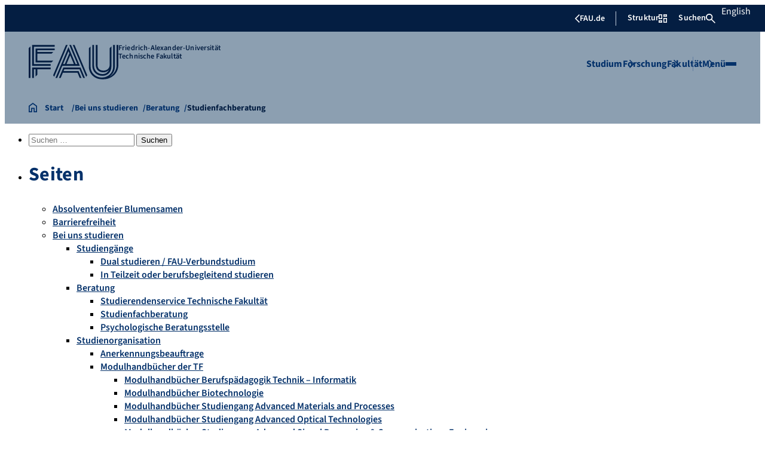

--- FILE ---
content_type: text/html; charset=UTF-8
request_url: https://www.tf.fau.de/studium/beratung/studienberatung/univisid/41454308_show=%2Ctelefon%2Cmail%2Csprungmarken%2Ccall&hide=/
body_size: 29742
content:
<!doctype html>
<html lang="de">
<head>
    <meta charset="UTF-8">
    <meta name="viewport" content="width=device-width, initial-scale=1">
    <link rel="profile" href="https://gmpg.org/xfn/11">
    <title>Studienfachberatung &#8211; Technische Fakultät</title>
	<style>img:is([sizes="auto" i], [sizes^="auto," i]) { contain-intrinsic-size: 3000px 1500px }</style>
	
<!-- The SEO Framework von Sybre Waaijer -->
<meta name="robots" content="max-snippet:-1,max-image-preview:large,max-video-preview:-1" />
<link rel="canonical" href="https://www.tf.fau.de/studium/beratung/studienberatung/" />
<meta property="og:type" content="website" />
<meta property="og:locale" content="de_DE" />
<meta property="og:site_name" content="Technische Fakultät" />
<meta property="og:title" content="Studienfachberatung" />
<meta property="og:url" content="https://www.tf.fau.de/studium/beratung/studienberatung/" />
<meta name="twitter:card" content="summary_large_image" />
<meta name="twitter:title" content="Studienfachberatung" />
<script type="application/ld+json">{"@context":"https://schema.org","@graph":[{"@type":"WebSite","@id":"https://www.tf.fau.de/#/schema/WebSite","url":"https://www.tf.fau.de/","name":"Technische Fakultät","inLanguage":"de","potentialAction":{"@type":"SearchAction","target":{"@type":"EntryPoint","urlTemplate":"https://www.tf.fau.de/search/{search_term_string}/"},"query-input":"required name=search_term_string"},"publisher":{"@type":"Organization","@id":"https://www.tf.fau.de/#/schema/Organization","name":"Technische Fakultät","url":"https://www.tf.fau.de/"}},{"@type":"WebPage","@id":"https://www.tf.fau.de/studium/beratung/studienberatung/","url":"https://www.tf.fau.de/studium/beratung/studienberatung/","name":"Studienfachberatung - Technische Fakultät","inLanguage":"de","isPartOf":{"@id":"https://www.tf.fau.de/#/schema/WebSite"},"breadcrumb":{"@type":"BreadcrumbList","@id":"https://www.tf.fau.de/#/schema/BreadcrumbList","itemListElement":[{"@type":"ListItem","position":1,"item":"https://www.tf.fau.de/","name":"Technische Fakultät"},{"@type":"ListItem","position":2,"item":"https://www.tf.fau.de/page-category/general/","name":"Seitenkategorie: Uncategorized"},{"@type":"ListItem","position":3,"item":"https://www.tf.fau.de/studium/","name":"Bei uns studieren"},{"@type":"ListItem","position":4,"item":"https://www.tf.fau.de/studium/beratung/","name":"Beratung"},{"@type":"ListItem","position":5,"name":"Studienfachberatung"}]},"potentialAction":{"@type":"ReadAction","target":"https://www.tf.fau.de/studium/beratung/studienberatung/"}}]}</script>
<!-- / The SEO Framework von Sybre Waaijer | 26.90ms meta | 5.45ms boot -->

<link rel="alternate" type="application/rss+xml" title="Technische Fakultät &raquo; Feed" href="https://www.tf.fau.de/feed/" />
<link rel="alternate" type="application/rss+xml" title="Technische Fakultät &raquo; Kommentar-Feed" href="https://www.tf.fau.de/comments/feed/" />
<link rel='stylesheet' id='wp-block-library-css' href='https://www.tf.fau.de/wp-includes/css/dist/block-library/style.min.css?ver=6.8.3' media='all' />
<style id='rrze-elements-collapse-style-inline-css'>
.wp-block-rrze-rrze-elements{font-size:64px}

</style>
<link rel='stylesheet' id='fau-elemental-fau-big-button-style-css' href='https://www.tf.fau.de/wp-content/themes/FAU-Elemental/build/blocks/fau-big-button/style-theme.css?ver=0.1.0' media='all' />
<style id='fau-elemental-fau-big-teaser-style-inline-css'>
.wp-block-fau-elemental-fau-big-teaser{display:flex;gap:var(--Spacing-10x);max-width:var(--wide-max-width);padding-inline:0}.wp-block-post-content>.wp-block-fau-elemental-fau-big-teaser{margin-inline:var(--faue_wide-max-width_bleed_minimal_inline-margin)}@media(max-width:392px){.wp-block-post-content>.wp-block-fau-elemental-fau-big-teaser{margin-inline:var(--faue_fullbleed_inline-margin)}}.wp-block-fau-elemental-fau-big-teaser .fau-big-teaser__content{display:flex;flex-basis:0;flex-direction:column;flex-grow:1;justify-content:center;min-width:0}.wp-block-fau-elemental-fau-big-teaser .fau-big-teaser__content h2.fau-big-teaser__headline,.wp-block-fau-elemental-fau-big-teaser .fau-big-teaser__content h3.fau-big-teaser__headline,.wp-block-fau-elemental-fau-big-teaser .fau-big-teaser__content h4.fau-big-teaser__headline,.wp-block-fau-elemental-fau-big-teaser .fau-big-teaser__content h5.fau-big-teaser__headline,.wp-block-fau-elemental-fau-big-teaser .fau-big-teaser__content h6.fau-big-teaser__headline{background-color:var(--FAU-Col-FAU-Weiss-100);box-sizing:border-box;font-size:var(--H-Heading-Big-Teaser);line-height:var(--base-line-height);margin:0;max-width:calc(100% + 16rem);min-width:calc(100% + 5.5rem);padding:var(--Spacing-6x) var(--Spacing-8x) var(--Spacing-6x) 0;position:relative;width:-moz-max-content;width:max-content;z-index:1}.wp-block-fau-elemental-fau-big-teaser .fau-big-teaser__content p.fau-big-teaser__teaser-text{box-sizing:border-box;margin:0;padding:var(--Spacing-2x) 0 var(--Spacing-4x) 0}.wp-block-fau-elemental-fau-big-teaser .fau-big-teaser__content .wp-block-buttons.is-layout-flex{box-sizing:border-box;padding:0}.wp-block-fau-elemental-fau-big-teaser .fau-big-teaser__image{flex-basis:0;flex-grow:1}.wp-block-fau-elemental-fau-big-teaser .fau-big-teaser__image img{aspect-ratio:3/2;display:block;height:auto;-o-object-fit:cover;object-fit:cover;width:100%}.is-style-dark .fau-big-teaser .fau-big-teaser__content h2.fau-big-teaser__headline,.is-style-dark .fau-big-teaser .fau-big-teaser__content h3.fau-big-teaser__headline,.is-style-dark .fau-big-teaser .fau-big-teaser__content h4.fau-big-teaser__headline,.is-style-dark .fau-big-teaser .fau-big-teaser__content h5.fau-big-teaser__headline,.is-style-dark .fau-big-teaser .fau-big-teaser__content h6.fau-big-teaser__headline{background-color:var(--FAU-Col-FAU-Blau-100)}@media screen and (max-width:1199px){.wp-block-fau-elemental-fau-big-teaser.fau-big-teaser .fau-big-teaser__content h2.fau-big-teaser__headline,.wp-block-fau-elemental-fau-big-teaser.fau-big-teaser .fau-big-teaser__content h3.fau-big-teaser__headline,.wp-block-fau-elemental-fau-big-teaser.fau-big-teaser .fau-big-teaser__content h4.fau-big-teaser__headline,.wp-block-fau-elemental-fau-big-teaser.fau-big-teaser .fau-big-teaser__content h5.fau-big-teaser__headline,.wp-block-fau-elemental-fau-big-teaser.fau-big-teaser .fau-big-teaser__content h6.fau-big-teaser__headline{max-width:calc(100% + 12rem)}.wp-block-fau-elemental-fau-big-teaser.fau-big-teaser .fau-big-teaser__image img{aspect-ratio:1/1}}@media screen and (max-width:899px){.wp-block-fau-elemental-fau-big-teaser.fau-big-teaser{flex-direction:column-reverse;gap:unset}.wp-block-fau-elemental-fau-big-teaser.fau-big-teaser .fau-big-teaser__content h2.fau-big-teaser__headline,.wp-block-fau-elemental-fau-big-teaser.fau-big-teaser .fau-big-teaser__content h3.fau-big-teaser__headline,.wp-block-fau-elemental-fau-big-teaser.fau-big-teaser .fau-big-teaser__content h4.fau-big-teaser__headline,.wp-block-fau-elemental-fau-big-teaser.fau-big-teaser .fau-big-teaser__content h5.fau-big-teaser__headline,.wp-block-fau-elemental-fau-big-teaser.fau-big-teaser .fau-big-teaser__content h6.fau-big-teaser__headline{font-size:2rem;margin-left:auto;margin-right:auto;margin-top:-3.3rem;max-width:unset;min-width:unset;padding:var(--Spacing-4x) var(--Spacing-6x) 0 var(--Spacing-6x);width:90%}.wp-block-fau-elemental-fau-big-teaser.fau-big-teaser .fau-big-teaser__content p.fau-big-teaser__teaser-text{margin-left:auto;margin-right:auto;padding:var(--Spacing-4x) var(--Spacing-6x) var(--Spacing-2x) var(--Spacing-6x);width:90%}.wp-block-fau-elemental-fau-big-teaser.fau-big-teaser .fau-big-teaser__content .wp-block-buttons.is-layout-flex{margin:0 auto;padding:0 var(--Spacing-6x);width:90%}.wp-block-fau-elemental-fau-big-teaser.fau-big-teaser .fau-big-teaser__image img{aspect-ratio:3/2}}@media(max-width:392px){.wp-block-fau-elemental-fau-big-teaser.fau-big-teaser .fau-big-teaser__content h2.fau-big-teaser__headline,.wp-block-fau-elemental-fau-big-teaser.fau-big-teaser .fau-big-teaser__content h3.fau-big-teaser__headline,.wp-block-fau-elemental-fau-big-teaser.fau-big-teaser .fau-big-teaser__content h4.fau-big-teaser__headline,.wp-block-fau-elemental-fau-big-teaser.fau-big-teaser .fau-big-teaser__content h5.fau-big-teaser__headline,.wp-block-fau-elemental-fau-big-teaser.fau-big-teaser .fau-big-teaser__content h6.fau-big-teaser__headline{font-size:1.625rem;padding:var(--Spacing-4x) var(--Spacing-3x) var(--Spacing-3x) var(--Spacing-3x);width:calc(100% - 1rem)}.wp-block-fau-elemental-fau-big-teaser.fau-big-teaser .fau-big-teaser__content .wp-block-buttons.is-layout-flex,.wp-block-fau-elemental-fau-big-teaser.fau-big-teaser .fau-big-teaser__content p.fau-big-teaser__teaser-text{padding:0 var(--Spacing-3x) var(--Spacing-3x) var(--Spacing-3x);width:calc(100% - 1rem)}}

</style>
<style id='fau-elemental-fau-copyright-info-style-inline-css'>
.wp-block-fau-elemental-copyright-info .copyright-info-label{color:var(--FAU-Col-FAU-Weiss-100);display:block;font-size:1rem;font-weight:400;line-height:var(--base-line-height);padding:var(--Spacing-4x) 0 var(--Spacing-6x) 0}.wp-block-fau-elemental-copyright-info .copyright-info-list{display:inline-flex;flex-wrap:wrap;gap:var(--Spacing-6x);list-style:none;margin:0;padding:0}.wp-block-fau-elemental-copyright-info .copyright-info-list li{align-items:first baseline;color:var(--FAU-Col-FAU-Schwarz-12_5);counter-increment:copyright-counter;display:flex;font-size:var(--P-Caption);position:relative}.wp-block-fau-elemental-copyright-info .copyright-info-list li:before{color:var(--FAU-Col-FAU-Schwarz-12_5);content:"©";font-weight:400;margin-right:var(--Spacing-1x);white-space:nowrap}.wp-block-fau-elemental-copyright-info .copyright-info-list li:after{color:var(--FAU-Col-FAU-Schwarz-12_5);content:counter(copyright-counter);font-size:.6rem;line-height:var(--base-line-height);position:absolute;right:-.7rem;top:calc(50% - .7rem)}.wp-block-fau-elemental-copyright-info .copyright-info-list li:first-child{counter-reset:copyright-counter}

</style>
<style id='fau-elemental-featured-event-teaser-style-inline-css'>
.wp-block-fau-elemental-featured-event-teaser{display:flex;gap:var(--Spacing-10x);max-width:var(--wide-max-width);padding-inline:0}.wp-block-post-content>.wp-block-fau-elemental-featured-event-teaser{margin-inline:var(--faue_wide-max-width_bleed_minimal_inline-margin)}@media(max-width:392px){.wp-block-post-content>.wp-block-fau-elemental-featured-event-teaser{margin-inline:var(--faue_fullbleed_inline-margin)}}.wp-block-fau-elemental-featured-event-teaser .featured-event-content{display:flex;gap:var(--Spacing-10x);min-height:31.5rem;width:100%}.wp-block-fau-elemental-featured-event-teaser .featured-event-content .content-left{display:flex;flex-basis:0;flex-direction:column;flex-grow:1;justify-content:center;min-width:0}.wp-block-fau-elemental-featured-event-teaser .featured-event-content .content-left h2{background-color:var(--FAU-Col-FAU-Weiss-100);box-sizing:border-box;font-size:var(--H-Heading-Big-Teaser);margin:0;max-width:calc(100% + 16rem);min-width:calc(100% + 5.5rem);padding:var(--Spacing-6x) var(--Spacing-8x) var(--Spacing-6x) 0;position:relative;width:-moz-max-content;width:max-content;z-index:2}.wp-block-fau-elemental-featured-event-teaser .featured-event-content .content-left .wp-block-buttons,.wp-block-fau-elemental-featured-event-teaser .featured-event-content .content-left p{box-sizing:border-box;margin:0;max-width:100%;padding:var(--Spacing-2x) 0 var(--Spacing-4x) 0;width:100%}.wp-block-fau-elemental-featured-event-teaser .featured-event-content .content-left .wp-block-buttons{padding:0}.wp-block-fau-elemental-featured-event-teaser .content-right{align-items:center;display:flex;flex-basis:0;flex-grow:1;justify-content:center;position:relative}.wp-block-fau-elemental-featured-event-teaser .content-right time{align-items:center;background-color:#0f1b4c;display:flex;flex-direction:column;padding:.5rem;text-align:center;z-index:1}.wp-block-fau-elemental-featured-event-teaser .content-right time .date-day{color:#fff;font-size:3rem;font-weight:700;line-height:var(--base-line-height);padding:0 1rem}.wp-block-fau-elemental-featured-event-teaser .content-right time .date-month-year{color:#fff;font-size:1.125rem;font-weight:500}.wp-block-fau-elemental-featured-event-teaser .content-right:has(.featured-event-image) time{position:absolute;right:0;top:0}.wp-block-fau-elemental-featured-event-teaser .content-right:not(:has(.featured-event-image)){background-color:#0f1b4c;min-height:31.5rem}.wp-block-fau-elemental-featured-event-teaser .content-right:not(:has(.featured-event-image)) time .date-day{font-size:4.5rem;padding:0 1.5rem}.wp-block-fau-elemental-featured-event-teaser .content-right:not(:has(.featured-event-image)) time .date-month-year{font-size:1.25rem;font-weight:600}.wp-block-fau-elemental-featured-event-teaser .content-right .featured-event-image{bottom:0;height:100%;left:0;position:absolute;right:0;top:0;width:100%}.wp-block-fau-elemental-featured-event-teaser .content-right .featured-event-image img{height:100%;-o-object-fit:cover;object-fit:cover;width:100%}.is-style-dark .wp-block-fau-elemental-featured-event-teaser .content-left h2{background-color:var(--FAU-Col-FAU-Blau-100)}@media screen and (max-width:999px){.wp-block-fau-elemental-featured-event-teaser{flex-direction:column-reverse;gap:unset;margin:0;padding:0}.wp-block-fau-elemental-featured-event-teaser .featured-event-content{flex-direction:column-reverse;gap:unset}.wp-block-fau-elemental-featured-event-teaser .featured-event-content .content-left .wp-block-buttons,.wp-block-fau-elemental-featured-event-teaser .featured-event-content .content-left h2,.wp-block-fau-elemental-featured-event-teaser .featured-event-content .content-left p{margin-left:auto;margin-right:auto;width:90%}.wp-block-fau-elemental-featured-event-teaser .featured-event-content .content-left h2{font-size:2rem;margin-top:-2.5rem;max-width:unset;min-width:unset;padding:var(--Spacing-4x) var(--Spacing-6x) 0 var(--Spacing-6x)}.wp-block-fau-elemental-featured-event-teaser .featured-event-content .content-left p{padding:var(--Spacing-4x) var(--Spacing-6x)}.wp-block-fau-elemental-featured-event-teaser .featured-event-content .content-left .wp-block-buttons{padding:0 var(--Spacing-6x)}.wp-block-fau-elemental-featured-event-teaser .featured-event-content .content-right .featured-event-image{position:unset}.wp-block-fau-elemental-featured-event-teaser .featured-event-content .content-right img{aspect-ratio:3/2}.wp-block-fau-elemental-featured-event-teaser .featured-event-content .content-right:has(.featured-event-image) time{left:0;right:unset}.wp-block-fau-elemental-featured-event-teaser .featured-event-content .content-right:has(.featured-event-image) time .date-day{font-size:2.5rem}.wp-block-fau-elemental-featured-event-teaser .featured-event-content .content-right:has(.featured-event-image) time .date-month-year{font-size:1rem}.wp-block-fau-elemental-featured-event-teaser .featured-event-content .content-right:not(:has(.featured-event-image)){min-height:28.688rem}.wp-block-fau-elemental-featured-event-teaser .featured-event-content .content-right:not(:has(.featured-event-image)) time .date-day{font-size:3rem}.wp-block-fau-elemental-featured-event-teaser .featured-event-content .content-right:not(:has(.featured-event-image)) time .date-month-year{font-size:1.25rem}}@media(max-width:392px){.wp-block-fau-elemental-featured-event-teaser{margin:0}.wp-block-fau-elemental-featured-event-teaser .featured-event-content .content-left .wp-block-buttons,.wp-block-fau-elemental-featured-event-teaser .featured-event-content .content-left h2,.wp-block-fau-elemental-featured-event-teaser .featured-event-content .content-left p{width:calc(100% - 1rem)}.wp-block-fau-elemental-featured-event-teaser .featured-event-content .content-right:has(.featured-event-image) time .date-day{font-size:1.5rem}.wp-block-fau-elemental-featured-event-teaser .featured-event-content .content-right:has(.featured-event-image) time .date-month-year{font-size:.938rem}.wp-block-fau-elemental-featured-event-teaser .featured-event-content .content-right:not(:has(.featured-event-image)){min-height:16.375rem}.wp-block-fau-elemental-featured-event-teaser .featured-event-content .content-right:not(:has(.featured-event-image)) time .date-day{font-size:2.5rem}}

</style>
<link rel='stylesheet' id='fau-elemental-fau-global-search-style-css' href='https://www.tf.fau.de/wp-content/themes/FAU-Elemental/build/blocks/fau-global-search/style-theme.css?ver=1.0.0' media='all' />
<style id='fau-elemental-fau-logo-grid-style-inline-css'>
.fau-logo-grid{max-width:var(--wide-max-width)}.wp-block-post-content>.fau-logo-grid{margin-inline:var(--faue_wide-max-width_bleed_minimal_inline-margin)}.fau-logo-grid__container{align-items:stretch;display:grid;gap:var(--Spacing-8x);grid-template-columns:repeat(4,1fr)}.fau-logo-grid__item{align-items:center;aspect-ratio:16/9;background:#f5f5f5;border:none;display:flex;justify-content:center;min-height:0;min-width:0;padding:var(--Spacing-6x);transition:var(--basic-animation)}.fau-logo-grid__item--has-link{overflow:hidden}.fau-logo-grid__item--has-link:hover{transform:scale(1.03)}.fau-logo-grid__link{align-items:center;color:inherit;display:flex;height:100%;justify-content:center;text-decoration:none;width:100%}.fau-logo-grid__image{height:100%;max-height:100%;max-width:100%;-o-object-fit:contain;object-fit:contain;width:auto}@media(max-width:1439px){.fau-logo-grid__container{grid-template-columns:repeat(4,1fr)}}@media(max-width:767px){.fau-logo-grid__container{grid-template-columns:repeat(2,1fr)}.fau-logo-grid__item{padding:var(--Spacing-4x)}}@media(max-width:392px){.fau-logo-grid__item{padding:var(--Spacing-3x)}}

</style>
<style id='fau-elemental-fau-meta-headline-style-inline-css'>
.wp-block-fau-elemental-fau-meta-headline{color:var(--FAU-Col-FAU-Dunkelblau-100);font-size:1rem;font-weight:600;letter-spacing:var(--letter-spacing-big);line-height:var(--base-line-height);margin:0 auto;max-width:var(--base-max-width);padding:var(--Spacing-4x) 0;position:relative}.wp-block-fau-elemental-fau-meta-headline:before{background-color:var(--FAU-Col-FAU-Blau-100);content:"";height:.125rem;left:calc(-100vh - 1.5rem);position:absolute;top:calc(50% - .125rem);width:100vh}.is-style-dark .wp-block-fau-elemental-fau-meta-headline{color:var(--FAU-Col-FAU-Weiss-100)}.is-style-dark .wp-block-fau-elemental-fau-meta-headline:before{background-color:var(--FAU-Col-FAU-Weiss-100)}@media(max-width:1439px){main .wp-block-fau-elemental-fau-meta-headline{margin-left:10rem!important}main .wp-block-fau-elemental-fau-meta-headline:before{left:calc(-100vh - 1rem)}}@media screen and (max-width:499px){main .wp-block-fau-elemental-fau-meta-headline{margin-left:6rem!important}}@media(max-width:392px){main .wp-block-fau-elemental-fau-meta-headline{margin-left:3rem!important}}

</style>
<link rel='stylesheet' id='fau-elemental-portalmenu-style-css' href='https://www.tf.fau.de/wp-content/themes/FAU-Elemental/build/blocks/fau-portalmenu/style-theme.css?ver=0.1.0' media='all' />
<link rel='stylesheet' id='fau-elemental-fau-teaser-grid-style-css' href='https://www.tf.fau.de/wp-content/themes/FAU-Elemental/build/blocks/fau-teaser-grid/style-theme.css?ver=0.1.0' media='all' />
<link rel='stylesheet' id='fau-elemental-fau-testimonial-style-css' href='https://www.tf.fau.de/wp-content/themes/FAU-Elemental/build/blocks/fau-testimonial/style-theme.css?ver=0.1.0' media='all' />
<link rel='stylesheet' id='rrze-faudir-service-style-css' href='https://www.tf.fau.de/wp-content/plugins/rrze-faudir/build/blocks/service/style-index.css?ver=6.8.3' media='all' />
<style id='global-styles-inline-css'>
:root{--wp--preset--aspect-ratio--square: 1;--wp--preset--aspect-ratio--4-3: 4/3;--wp--preset--aspect-ratio--3-4: 3/4;--wp--preset--aspect-ratio--3-2: 3/2;--wp--preset--aspect-ratio--2-3: 2/3;--wp--preset--aspect-ratio--16-9: 16/9;--wp--preset--aspect-ratio--9-16: 9/16;--wp--preset--color--black: #000000;--wp--preset--color--cyan-bluish-gray: #abb8c3;--wp--preset--color--white: #ffffff;--wp--preset--color--pale-pink: #f78da7;--wp--preset--color--vivid-red: #cf2e2e;--wp--preset--color--luminous-vivid-orange: #ff6900;--wp--preset--color--luminous-vivid-amber: #fcb900;--wp--preset--color--light-green-cyan: #7bdcb5;--wp--preset--color--vivid-green-cyan: #00d084;--wp--preset--color--pale-cyan-blue: #8ed1fc;--wp--preset--color--vivid-cyan-blue: #0693e3;--wp--preset--color--vivid-purple: #9b51e0;--wp--preset--gradient--vivid-cyan-blue-to-vivid-purple: linear-gradient(135deg,rgba(6,147,227,1) 0%,rgb(155,81,224) 100%);--wp--preset--gradient--light-green-cyan-to-vivid-green-cyan: linear-gradient(135deg,rgb(122,220,180) 0%,rgb(0,208,130) 100%);--wp--preset--gradient--luminous-vivid-amber-to-luminous-vivid-orange: linear-gradient(135deg,rgba(252,185,0,1) 0%,rgba(255,105,0,1) 100%);--wp--preset--gradient--luminous-vivid-orange-to-vivid-red: linear-gradient(135deg,rgba(255,105,0,1) 0%,rgb(207,46,46) 100%);--wp--preset--gradient--very-light-gray-to-cyan-bluish-gray: linear-gradient(135deg,rgb(238,238,238) 0%,rgb(169,184,195) 100%);--wp--preset--gradient--cool-to-warm-spectrum: linear-gradient(135deg,rgb(74,234,220) 0%,rgb(151,120,209) 20%,rgb(207,42,186) 40%,rgb(238,44,130) 60%,rgb(251,105,98) 80%,rgb(254,248,76) 100%);--wp--preset--gradient--blush-light-purple: linear-gradient(135deg,rgb(255,206,236) 0%,rgb(152,150,240) 100%);--wp--preset--gradient--blush-bordeaux: linear-gradient(135deg,rgb(254,205,165) 0%,rgb(254,45,45) 50%,rgb(107,0,62) 100%);--wp--preset--gradient--luminous-dusk: linear-gradient(135deg,rgb(255,203,112) 0%,rgb(199,81,192) 50%,rgb(65,88,208) 100%);--wp--preset--gradient--pale-ocean: linear-gradient(135deg,rgb(255,245,203) 0%,rgb(182,227,212) 50%,rgb(51,167,181) 100%);--wp--preset--gradient--electric-grass: linear-gradient(135deg,rgb(202,248,128) 0%,rgb(113,206,126) 100%);--wp--preset--gradient--midnight: linear-gradient(135deg,rgb(2,3,129) 0%,rgb(40,116,252) 100%);--wp--preset--font-size--small: 13px;--wp--preset--font-size--medium: 20px;--wp--preset--font-size--large: 36px;--wp--preset--font-size--x-large: 42px;--wp--preset--spacing--20: 0.44rem;--wp--preset--spacing--30: 0.67rem;--wp--preset--spacing--40: 1rem;--wp--preset--spacing--50: 1.5rem;--wp--preset--spacing--60: 2.25rem;--wp--preset--spacing--70: 3.38rem;--wp--preset--spacing--80: 5.06rem;--wp--preset--shadow--natural: 6px 6px 9px rgba(0, 0, 0, 0.2);--wp--preset--shadow--deep: 12px 12px 50px rgba(0, 0, 0, 0.4);--wp--preset--shadow--sharp: 6px 6px 0px rgba(0, 0, 0, 0.2);--wp--preset--shadow--outlined: 6px 6px 0px -3px rgba(255, 255, 255, 1), 6px 6px rgba(0, 0, 0, 1);--wp--preset--shadow--crisp: 6px 6px 0px rgba(0, 0, 0, 1);}.wp-block-rrze-elements-collapse{--wp--preset--color--fau: var(--color-branding-zentral, #04316a);--wp--preset--color--phil: var(--color-branding-phil, #fdb735);--wp--preset--color--rw: var(--color-branding-rw, #c50f3c);--wp--preset--color--med: var(--color-branding-med, #18b4f1);--wp--preset--color--nat: var(--color-branding-nat, #7bb725);--wp--preset--color--tf: var(--color-branding-tf, #8C9FB1);}.wp-block-rrze-elements-accordion{--wp--preset--color--fau: var(--color-branding-zentral, #04316a);--wp--preset--color--phil: var(--color-branding-phil, #fdb735);--wp--preset--color--rw: var(--color-branding-rw, #c50f3c);--wp--preset--color--med: var(--color-branding-med, #18b4f1);--wp--preset--color--nat: var(--color-branding-nat, #7bb725);--wp--preset--color--tf: var(--color-branding-tf, #8C9FB1);}.wp-block-rrze-elements-tabs{--wp--preset--color--fau: var(--color-branding-zentral, #04316a);--wp--preset--color--phil: var(--color-branding-phil, #fdb735);--wp--preset--color--rw: var(--color-branding-rw, #c50f3c);--wp--preset--color--med: var(--color-branding-med, #18b4f1);--wp--preset--color--nat: var(--color-branding-nat, #7bb725);--wp--preset--color--tf: var(--color-branding-tf, #8C9FB1);}.wp-block-rrze-elements-alert{--wp--preset--color--default: #e9edf2;--wp--preset--color--success: #dff0d8;--wp--preset--color--info: #d9edf7;--wp--preset--color--warning: #fcf8e3;--wp--preset--color--danger: #f2dede;}.wp-block-rrze-elements-columns{--wp--preset--color--default: #e9edf2;--wp--preset--color--success: #dff0d8;--wp--preset--color--info: #d9edf7;--wp--preset--color--warning: #fcf8e3;--wp--preset--color--danger: #f2dede;}:where(body) { margin: 0; }.wp-site-blocks > .alignleft { float: left; margin-right: 2em; }.wp-site-blocks > .alignright { float: right; margin-left: 2em; }.wp-site-blocks > .aligncenter { justify-content: center; margin-left: auto; margin-right: auto; }:where(.wp-site-blocks) > * { margin-block-start: 24px; margin-block-end: 0; }:where(.wp-site-blocks) > :first-child { margin-block-start: 0; }:where(.wp-site-blocks) > :last-child { margin-block-end: 0; }:root { --wp--style--block-gap: 24px; }:root :where(.is-layout-flow) > :first-child{margin-block-start: 0;}:root :where(.is-layout-flow) > :last-child{margin-block-end: 0;}:root :where(.is-layout-flow) > *{margin-block-start: 24px;margin-block-end: 0;}:root :where(.is-layout-constrained) > :first-child{margin-block-start: 0;}:root :where(.is-layout-constrained) > :last-child{margin-block-end: 0;}:root :where(.is-layout-constrained) > *{margin-block-start: 24px;margin-block-end: 0;}:root :where(.is-layout-flex){gap: 24px;}:root :where(.is-layout-grid){gap: 24px;}.is-layout-flow > .alignleft{float: left;margin-inline-start: 0;margin-inline-end: 2em;}.is-layout-flow > .alignright{float: right;margin-inline-start: 2em;margin-inline-end: 0;}.is-layout-flow > .aligncenter{margin-left: auto !important;margin-right: auto !important;}.is-layout-constrained > .alignleft{float: left;margin-inline-start: 0;margin-inline-end: 2em;}.is-layout-constrained > .alignright{float: right;margin-inline-start: 2em;margin-inline-end: 0;}.is-layout-constrained > .aligncenter{margin-left: auto !important;margin-right: auto !important;}.is-layout-constrained > :where(:not(.alignleft):not(.alignright):not(.alignfull)){margin-left: auto !important;margin-right: auto !important;}body .is-layout-flex{display: flex;}.is-layout-flex{flex-wrap: wrap;align-items: center;}.is-layout-flex > :is(*, div){margin: 0;}body .is-layout-grid{display: grid;}.is-layout-grid > :is(*, div){margin: 0;}body{padding-top: 0px;padding-right: 0px;padding-bottom: 0px;padding-left: 0px;}a:where(:not(.wp-element-button)){text-decoration: underline;}:root :where(.wp-element-button, .wp-block-button__link){background-color: #32373c;border-width: 0;color: #fff;font-family: inherit;font-size: inherit;line-height: inherit;padding: calc(0.667em + 2px) calc(1.333em + 2px);text-decoration: none;}.has-black-color{color: var(--wp--preset--color--black) !important;}.has-cyan-bluish-gray-color{color: var(--wp--preset--color--cyan-bluish-gray) !important;}.has-white-color{color: var(--wp--preset--color--white) !important;}.has-pale-pink-color{color: var(--wp--preset--color--pale-pink) !important;}.has-vivid-red-color{color: var(--wp--preset--color--vivid-red) !important;}.has-luminous-vivid-orange-color{color: var(--wp--preset--color--luminous-vivid-orange) !important;}.has-luminous-vivid-amber-color{color: var(--wp--preset--color--luminous-vivid-amber) !important;}.has-light-green-cyan-color{color: var(--wp--preset--color--light-green-cyan) !important;}.has-vivid-green-cyan-color{color: var(--wp--preset--color--vivid-green-cyan) !important;}.has-pale-cyan-blue-color{color: var(--wp--preset--color--pale-cyan-blue) !important;}.has-vivid-cyan-blue-color{color: var(--wp--preset--color--vivid-cyan-blue) !important;}.has-vivid-purple-color{color: var(--wp--preset--color--vivid-purple) !important;}.has-black-background-color{background-color: var(--wp--preset--color--black) !important;}.has-cyan-bluish-gray-background-color{background-color: var(--wp--preset--color--cyan-bluish-gray) !important;}.has-white-background-color{background-color: var(--wp--preset--color--white) !important;}.has-pale-pink-background-color{background-color: var(--wp--preset--color--pale-pink) !important;}.has-vivid-red-background-color{background-color: var(--wp--preset--color--vivid-red) !important;}.has-luminous-vivid-orange-background-color{background-color: var(--wp--preset--color--luminous-vivid-orange) !important;}.has-luminous-vivid-amber-background-color{background-color: var(--wp--preset--color--luminous-vivid-amber) !important;}.has-light-green-cyan-background-color{background-color: var(--wp--preset--color--light-green-cyan) !important;}.has-vivid-green-cyan-background-color{background-color: var(--wp--preset--color--vivid-green-cyan) !important;}.has-pale-cyan-blue-background-color{background-color: var(--wp--preset--color--pale-cyan-blue) !important;}.has-vivid-cyan-blue-background-color{background-color: var(--wp--preset--color--vivid-cyan-blue) !important;}.has-vivid-purple-background-color{background-color: var(--wp--preset--color--vivid-purple) !important;}.has-black-border-color{border-color: var(--wp--preset--color--black) !important;}.has-cyan-bluish-gray-border-color{border-color: var(--wp--preset--color--cyan-bluish-gray) !important;}.has-white-border-color{border-color: var(--wp--preset--color--white) !important;}.has-pale-pink-border-color{border-color: var(--wp--preset--color--pale-pink) !important;}.has-vivid-red-border-color{border-color: var(--wp--preset--color--vivid-red) !important;}.has-luminous-vivid-orange-border-color{border-color: var(--wp--preset--color--luminous-vivid-orange) !important;}.has-luminous-vivid-amber-border-color{border-color: var(--wp--preset--color--luminous-vivid-amber) !important;}.has-light-green-cyan-border-color{border-color: var(--wp--preset--color--light-green-cyan) !important;}.has-vivid-green-cyan-border-color{border-color: var(--wp--preset--color--vivid-green-cyan) !important;}.has-pale-cyan-blue-border-color{border-color: var(--wp--preset--color--pale-cyan-blue) !important;}.has-vivid-cyan-blue-border-color{border-color: var(--wp--preset--color--vivid-cyan-blue) !important;}.has-vivid-purple-border-color{border-color: var(--wp--preset--color--vivid-purple) !important;}.has-vivid-cyan-blue-to-vivid-purple-gradient-background{background: var(--wp--preset--gradient--vivid-cyan-blue-to-vivid-purple) !important;}.has-light-green-cyan-to-vivid-green-cyan-gradient-background{background: var(--wp--preset--gradient--light-green-cyan-to-vivid-green-cyan) !important;}.has-luminous-vivid-amber-to-luminous-vivid-orange-gradient-background{background: var(--wp--preset--gradient--luminous-vivid-amber-to-luminous-vivid-orange) !important;}.has-luminous-vivid-orange-to-vivid-red-gradient-background{background: var(--wp--preset--gradient--luminous-vivid-orange-to-vivid-red) !important;}.has-very-light-gray-to-cyan-bluish-gray-gradient-background{background: var(--wp--preset--gradient--very-light-gray-to-cyan-bluish-gray) !important;}.has-cool-to-warm-spectrum-gradient-background{background: var(--wp--preset--gradient--cool-to-warm-spectrum) !important;}.has-blush-light-purple-gradient-background{background: var(--wp--preset--gradient--blush-light-purple) !important;}.has-blush-bordeaux-gradient-background{background: var(--wp--preset--gradient--blush-bordeaux) !important;}.has-luminous-dusk-gradient-background{background: var(--wp--preset--gradient--luminous-dusk) !important;}.has-pale-ocean-gradient-background{background: var(--wp--preset--gradient--pale-ocean) !important;}.has-electric-grass-gradient-background{background: var(--wp--preset--gradient--electric-grass) !important;}.has-midnight-gradient-background{background: var(--wp--preset--gradient--midnight) !important;}.has-small-font-size{font-size: var(--wp--preset--font-size--small) !important;}.has-medium-font-size{font-size: var(--wp--preset--font-size--medium) !important;}.has-large-font-size{font-size: var(--wp--preset--font-size--large) !important;}.has-x-large-font-size{font-size: var(--wp--preset--font-size--x-large) !important;}.wp-block-rrze-elements-collapse.has-fau-color{color: var(--wp--preset--color--fau) !important;}.wp-block-rrze-elements-collapse.has-phil-color{color: var(--wp--preset--color--phil) !important;}.wp-block-rrze-elements-collapse.has-rw-color{color: var(--wp--preset--color--rw) !important;}.wp-block-rrze-elements-collapse.has-med-color{color: var(--wp--preset--color--med) !important;}.wp-block-rrze-elements-collapse.has-nat-color{color: var(--wp--preset--color--nat) !important;}.wp-block-rrze-elements-collapse.has-tf-color{color: var(--wp--preset--color--tf) !important;}.wp-block-rrze-elements-collapse.has-fau-background-color{background-color: var(--wp--preset--color--fau) !important;}.wp-block-rrze-elements-collapse.has-phil-background-color{background-color: var(--wp--preset--color--phil) !important;}.wp-block-rrze-elements-collapse.has-rw-background-color{background-color: var(--wp--preset--color--rw) !important;}.wp-block-rrze-elements-collapse.has-med-background-color{background-color: var(--wp--preset--color--med) !important;}.wp-block-rrze-elements-collapse.has-nat-background-color{background-color: var(--wp--preset--color--nat) !important;}.wp-block-rrze-elements-collapse.has-tf-background-color{background-color: var(--wp--preset--color--tf) !important;}.wp-block-rrze-elements-collapse.has-fau-border-color{border-color: var(--wp--preset--color--fau) !important;}.wp-block-rrze-elements-collapse.has-phil-border-color{border-color: var(--wp--preset--color--phil) !important;}.wp-block-rrze-elements-collapse.has-rw-border-color{border-color: var(--wp--preset--color--rw) !important;}.wp-block-rrze-elements-collapse.has-med-border-color{border-color: var(--wp--preset--color--med) !important;}.wp-block-rrze-elements-collapse.has-nat-border-color{border-color: var(--wp--preset--color--nat) !important;}.wp-block-rrze-elements-collapse.has-tf-border-color{border-color: var(--wp--preset--color--tf) !important;}.wp-block-rrze-elements-accordion.has-fau-color{color: var(--wp--preset--color--fau) !important;}.wp-block-rrze-elements-accordion.has-phil-color{color: var(--wp--preset--color--phil) !important;}.wp-block-rrze-elements-accordion.has-rw-color{color: var(--wp--preset--color--rw) !important;}.wp-block-rrze-elements-accordion.has-med-color{color: var(--wp--preset--color--med) !important;}.wp-block-rrze-elements-accordion.has-nat-color{color: var(--wp--preset--color--nat) !important;}.wp-block-rrze-elements-accordion.has-tf-color{color: var(--wp--preset--color--tf) !important;}.wp-block-rrze-elements-accordion.has-fau-background-color{background-color: var(--wp--preset--color--fau) !important;}.wp-block-rrze-elements-accordion.has-phil-background-color{background-color: var(--wp--preset--color--phil) !important;}.wp-block-rrze-elements-accordion.has-rw-background-color{background-color: var(--wp--preset--color--rw) !important;}.wp-block-rrze-elements-accordion.has-med-background-color{background-color: var(--wp--preset--color--med) !important;}.wp-block-rrze-elements-accordion.has-nat-background-color{background-color: var(--wp--preset--color--nat) !important;}.wp-block-rrze-elements-accordion.has-tf-background-color{background-color: var(--wp--preset--color--tf) !important;}.wp-block-rrze-elements-accordion.has-fau-border-color{border-color: var(--wp--preset--color--fau) !important;}.wp-block-rrze-elements-accordion.has-phil-border-color{border-color: var(--wp--preset--color--phil) !important;}.wp-block-rrze-elements-accordion.has-rw-border-color{border-color: var(--wp--preset--color--rw) !important;}.wp-block-rrze-elements-accordion.has-med-border-color{border-color: var(--wp--preset--color--med) !important;}.wp-block-rrze-elements-accordion.has-nat-border-color{border-color: var(--wp--preset--color--nat) !important;}.wp-block-rrze-elements-accordion.has-tf-border-color{border-color: var(--wp--preset--color--tf) !important;}.wp-block-rrze-elements-tabs.has-fau-color{color: var(--wp--preset--color--fau) !important;}.wp-block-rrze-elements-tabs.has-phil-color{color: var(--wp--preset--color--phil) !important;}.wp-block-rrze-elements-tabs.has-rw-color{color: var(--wp--preset--color--rw) !important;}.wp-block-rrze-elements-tabs.has-med-color{color: var(--wp--preset--color--med) !important;}.wp-block-rrze-elements-tabs.has-nat-color{color: var(--wp--preset--color--nat) !important;}.wp-block-rrze-elements-tabs.has-tf-color{color: var(--wp--preset--color--tf) !important;}.wp-block-rrze-elements-tabs.has-fau-background-color{background-color: var(--wp--preset--color--fau) !important;}.wp-block-rrze-elements-tabs.has-phil-background-color{background-color: var(--wp--preset--color--phil) !important;}.wp-block-rrze-elements-tabs.has-rw-background-color{background-color: var(--wp--preset--color--rw) !important;}.wp-block-rrze-elements-tabs.has-med-background-color{background-color: var(--wp--preset--color--med) !important;}.wp-block-rrze-elements-tabs.has-nat-background-color{background-color: var(--wp--preset--color--nat) !important;}.wp-block-rrze-elements-tabs.has-tf-background-color{background-color: var(--wp--preset--color--tf) !important;}.wp-block-rrze-elements-tabs.has-fau-border-color{border-color: var(--wp--preset--color--fau) !important;}.wp-block-rrze-elements-tabs.has-phil-border-color{border-color: var(--wp--preset--color--phil) !important;}.wp-block-rrze-elements-tabs.has-rw-border-color{border-color: var(--wp--preset--color--rw) !important;}.wp-block-rrze-elements-tabs.has-med-border-color{border-color: var(--wp--preset--color--med) !important;}.wp-block-rrze-elements-tabs.has-nat-border-color{border-color: var(--wp--preset--color--nat) !important;}.wp-block-rrze-elements-tabs.has-tf-border-color{border-color: var(--wp--preset--color--tf) !important;}.wp-block-rrze-elements-alert.has-default-color{color: var(--wp--preset--color--default) !important;}.wp-block-rrze-elements-alert.has-success-color{color: var(--wp--preset--color--success) !important;}.wp-block-rrze-elements-alert.has-info-color{color: var(--wp--preset--color--info) !important;}.wp-block-rrze-elements-alert.has-warning-color{color: var(--wp--preset--color--warning) !important;}.wp-block-rrze-elements-alert.has-danger-color{color: var(--wp--preset--color--danger) !important;}.wp-block-rrze-elements-alert.has-default-background-color{background-color: var(--wp--preset--color--default) !important;}.wp-block-rrze-elements-alert.has-success-background-color{background-color: var(--wp--preset--color--success) !important;}.wp-block-rrze-elements-alert.has-info-background-color{background-color: var(--wp--preset--color--info) !important;}.wp-block-rrze-elements-alert.has-warning-background-color{background-color: var(--wp--preset--color--warning) !important;}.wp-block-rrze-elements-alert.has-danger-background-color{background-color: var(--wp--preset--color--danger) !important;}.wp-block-rrze-elements-alert.has-default-border-color{border-color: var(--wp--preset--color--default) !important;}.wp-block-rrze-elements-alert.has-success-border-color{border-color: var(--wp--preset--color--success) !important;}.wp-block-rrze-elements-alert.has-info-border-color{border-color: var(--wp--preset--color--info) !important;}.wp-block-rrze-elements-alert.has-warning-border-color{border-color: var(--wp--preset--color--warning) !important;}.wp-block-rrze-elements-alert.has-danger-border-color{border-color: var(--wp--preset--color--danger) !important;}.wp-block-rrze-elements-columns.has-default-color{color: var(--wp--preset--color--default) !important;}.wp-block-rrze-elements-columns.has-success-color{color: var(--wp--preset--color--success) !important;}.wp-block-rrze-elements-columns.has-info-color{color: var(--wp--preset--color--info) !important;}.wp-block-rrze-elements-columns.has-warning-color{color: var(--wp--preset--color--warning) !important;}.wp-block-rrze-elements-columns.has-danger-color{color: var(--wp--preset--color--danger) !important;}.wp-block-rrze-elements-columns.has-default-background-color{background-color: var(--wp--preset--color--default) !important;}.wp-block-rrze-elements-columns.has-success-background-color{background-color: var(--wp--preset--color--success) !important;}.wp-block-rrze-elements-columns.has-info-background-color{background-color: var(--wp--preset--color--info) !important;}.wp-block-rrze-elements-columns.has-warning-background-color{background-color: var(--wp--preset--color--warning) !important;}.wp-block-rrze-elements-columns.has-danger-background-color{background-color: var(--wp--preset--color--danger) !important;}.wp-block-rrze-elements-columns.has-default-border-color{border-color: var(--wp--preset--color--default) !important;}.wp-block-rrze-elements-columns.has-success-border-color{border-color: var(--wp--preset--color--success) !important;}.wp-block-rrze-elements-columns.has-info-border-color{border-color: var(--wp--preset--color--info) !important;}.wp-block-rrze-elements-columns.has-warning-border-color{border-color: var(--wp--preset--color--warning) !important;}.wp-block-rrze-elements-columns.has-danger-border-color{border-color: var(--wp--preset--color--danger) !important;}
:root :where(.wp-block-pullquote){font-size: 1.5em;line-height: 1.6;}
</style>
<link rel='stylesheet' id='fau-orga-breadcrumb-elemental-css' href='https://www.tf.fau.de/wp-content/plugins/fau-orga-breadcrumb/build/frontend.css?ver=1769304778' media='all' />
<link rel='stylesheet' id='rrze-elements-blocks-css' href='https://www.tf.fau.de/wp-content/plugins/rrze-elements-blocks/assets/css/rrze-elements-blocks.css?ver=1.1.4' media='all' />
<link rel='stylesheet' id='rrze-elements-blocks-fau-elemental-compatibility-css' href='https://www.tf.fau.de/wp-content/plugins/rrze-elements-blocks/assets/css/rrze-elements-blocks-elemental-compatibility.css?ver=1.1.4' media='all' />
<link rel='stylesheet' id='rrze-univis-css' href='https://www.tf.fau.de/wp-content/plugins/rrze-univis/css/rrze-univis.css?ver=6.8.3' media='all' />
<link rel='stylesheet' id='faue-theme-css' href='https://www.tf.fau.de/wp-content/themes/FAU-Elemental/build/css/theme.css?ver=3a172aef5244bd98640f' media='all' />
<link rel='stylesheet' id='rrze-legal-cookie-css' href='https://www.tf.fau.de/wp-content/plugins/rrze-legal/build/banner.css?ver=2.8.9' media='all' />
<script src="https://www.tf.fau.de/wp-includes/js/jquery/jquery.min.js?ver=3.7.1" id="jquery-core-js"></script>
<script src="https://www.tf.fau.de/wp-includes/js/jquery/jquery-migrate.min.js?ver=3.4.1" id="jquery-migrate-js"></script>
<script id="rrze-unvis-ajax-frontend-js-extra">
var univis_frontend_ajax = {"ajax_frontend_url":"https:\/\/www.tf.fau.de\/wp-admin\/admin-ajax.php","ics_nonce":"10d70b011a"};
</script>
<script src="https://www.tf.fau.de/wp-content/plugins/rrze-univis/src/js/rrze-univis-frontend.js" id="rrze-unvis-ajax-frontend-js"></script>
<script id="rrze-siteimprove-analytics-js-extra">
var siteanalyze = {"code":"38998"};
</script>
<script src="https://www.tf.fau.de/wp-content/plugins/rrze-siteimprove/build/analytics.js?ver=a83496a8c1187ba80c9e" id="rrze-siteimprove-analytics-js"></script>
<link rel="https://api.w.org/" href="https://www.tf.fau.de/wp-json/" /><link rel="alternate" title="JSON" type="application/json" href="https://www.tf.fau.de/wp-json/wp/v2/pages/16380" /><link rel="EditURI" type="application/rsd+xml" title="RSD" href="https://www.tf.fau.de/xmlrpc.php?rsd" />
<link rel="alternate" title="oEmbed (JSON)" type="application/json+oembed" href="https://www.tf.fau.de/wp-json/oembed/1.0/embed?url=https%3A%2F%2Fwww.tf.fau.de%2Fstudium%2Fberatung%2Fstudienberatung%2F" />
<link rel="alternate" title="oEmbed (XML)" type="text/xml+oembed" href="https://www.tf.fau.de/wp-json/oembed/1.0/embed?url=https%3A%2F%2Fwww.tf.fau.de%2Fstudium%2Fberatung%2Fstudienberatung%2F&#038;format=xml" />
        <style type="text/css">
            #wpadminbar #wp-admin-bar-wp-logo>.ab-item .ab-icon:before,
            #wpadminbar .quicklinks li .blavatar:before {
                content: "\f319";
                top: 2px;
            }
        </style>
<meta name="pageID" content="16380">
<link rel="shortcut icon" href="https://www.tf.fau.de/wp-content/themes/FAU-Elemental/assets/images/favicons/favicon.ico">
<link rel="apple-touch-icon" sizes="180x180" href="https://www.tf.fau.de/wp-content/themes/FAU-Elemental/assets/images/favicons/favicon-apple-touch.png">
<link rel="icon" type="image/png" sizes="180x180" href="https://www.tf.fau.de/wp-content/themes/FAU-Elemental/assets/images/favicons/favicon-180x180.png">
<link rel="icon" type="image/svg+xml" href="https://www.tf.fau.de/wp-content/themes/FAU-Elemental/assets/images/favicons/favicon.svg" sizes="any">
<link rel="mask-icon" href="https://www.tf.fau.de/wp-content/themes/FAU-Elemental/assets/images/favicons/favicon-mask.svg" color="#8C9FB1">
<meta name="msapplication-TileColor" content="#8C9FB1">
<meta name="msapplication-TileImage" content="https://www.tf.fau.de/wp-content/themes/FAU-Elemental/assets/images/favicons/favicon-180x180.png">
<meta name="theme-color" content="#8C9FB1">
</head>

<body class="wp-singular page-template page-template-page-templates page-template-page-subnav page-template-page-templatespage-subnav-php page page-id-16380 page-child parent-pageid-27850 wp-embed-responsive wp-theme-FAU-Elemental fau-elemental fauorg-fakultaet faculty-tf wp-theme">

<a class="skip-link" href="#skipto_content">Zum Hauptinhalt springen</a>

<div id="page" class="site">
    <header id="masthead" class="site-header">
        <nav id="site-navigation" class="main-navigation">
            <!-- Top Navigation -->
            <div class="site-header__top">
                <div class="site-header-top__wrapper">
                    
<nav class="fau-navigation" aria-label="FAU Navigation">
        <a href="https://www.fau.de" class="fau-navigation__fau-link">
        <span class="fau-navigation__back-icon"></span>
        FAU.de    </a>
        <div class="fau-nav-modals">
                            <button type="button" class="fau-navigation__button menu-modal__open-btn"
                data-modal-target="structure-modal"
                aria-label="Struktur-Menü öffnen"
                aria-expanded="false">
                Struktur                <span class="fau-navigation__structure-icon"></span>
            </button>
                    <button type="button" class="fau-navigation__button menu-modal__open-btn"
                data-modal-target="search"
                aria-expanded="false">
                Suchen                <span class="fau-navigation__search-icon"></span>
            </button>
    </div>
            <div class="fau-language-switcher-wrapper">
            <div class="meta-widget rrze-multilang-widget"><div class="rrze-multilang">
<nav aria-label="Sprachwechsler">
<ul><li class="en-GB en" lang="en"><a rel="alternate" hreflang="en-GB" href="https://www.tf.fau.eu/studying/advice-and-services/study-advice/">English</a></li></ul>
</nav>
</div>
</div>        </div>
    </nav>                 </div>
            </div>

            <!-- Main Navigation -->
            <div class="site-header__main">
                
<nav class="main-navigation main-navigation--standard">
    <div class="main-navigation__container">
        <div class="main-navigation__logo">
            <div itemscope itemtype="https://schema.org/Organization"><a itemprop="url" rel="home" class="generated" href="https://www.tf.fau.de/"><span class="textlogo"><span class="baselogo"><img src="https://www.tf.fau.de/wp-content/themes/FAU-Elemental/assets/images/logo.svg" alt="Technische Fakultät" class="faubaselogo" width="150" height="58"></span><span class="text"><span class="fau-title" aria-hidden="true">Friedrich-Alexander-Universität</span> <span id="website-title" class="visible-title" itemprop="name">Technische Fakultät</span></span></span></a></div>        </div>

        <div class="main-navigation__direct-links">
            <ul id="main-direct-links" class="main-navigation__direct-menu"><li id="menu-item-35435" class="menu-item menu-item-type-post_type menu-item-object-page current-page-ancestor menu-item-35435"><a href="https://www.tf.fau.de/studium/">Studium</a></li>
<li id="menu-item-35436" class="menu-item menu-item-type-post_type menu-item-object-page menu-item-35436"><a href="https://www.tf.fau.de/forschung/">Forschung</a></li>
<li id="menu-item-35485" class="menu-item menu-item-type-post_type menu-item-object-page menu-item-35485"><a href="https://www.tf.fau.de/fakultaet/">Fakultät</a></li>
</ul>        </div>

                    <div class="main-navigation__menu-container">
                <button type="button" class="main-navigation__toggle menu-modal__open-btn" aria-expanded="false" aria-controls="menu-website-modal" data-modal-target="menu-website-modal" aria-label="Menü öffnen">
                    <span class="main-navigation__toggle-text">Menü</span>
                    <span class="main-navigation__toggle-icon">
                        <span></span>
                        <span></span>
                        <span></span>
                    </span>
                </button>
            </div>
            </div>
</nav>            </div>
        </nav>
    </header>

    <!-- Show Logo and Claim for Print -->
    <div class="print-container" aria-hidden="true">
        <div class="print-text">
            <div>Friedrich-Alexander-Universität</div>
            <div>Erlangen-Nürnberg</div>
        </div>

        <div class="print-logo">
                            <img src="https://www.tf.fau.de/wp-content/themes/FAU-Elemental/assets/images/logo-print.svg" alt="FAU Logo">
                    </div>
    </div>

    <div class="breadcrumbs-wrapper"><nav class="breadcrumbs" aria-label="Brotkrummen Navigation"><ol class="breadcrumbs__list" itemscope itemtype="https://schema.org/BreadcrumbList"><li class="breadcrumbs__item breadcrumbs__item--mobile" itemprop="itemListElement" itemscope itemtype="https://schema.org/ListItem"><span class="breadcrumbs__chevron"></span><a href="https://www.tf.fau.de/studium/beratung/" class="breadcrumbs__link" itemprop="item" title="Beratung"><span itemprop="name">Beratung</span></a><meta itemprop="position" content="2"></li><li class="breadcrumbs__item breadcrumbs__item--desktop breadcrumbs__item--home" itemprop="itemListElement" itemscope itemtype="https://schema.org/ListItem"><a href="https://www.tf.fau.de/" class="breadcrumbs__link" itemprop="item"><span itemprop="name">Start</span></a><meta itemprop="position" content="1"></li><li class="breadcrumbs__item breadcrumbs__item--desktop" itemprop="itemListElement" itemscope itemtype="https://schema.org/ListItem"><a href="https://www.tf.fau.de/studium/" class="breadcrumbs__link" itemprop="item" title="Bei uns studieren"><span itemprop="name">Bei uns studieren</span></a><meta itemprop="position" content="2"></li><li class="breadcrumbs__item breadcrumbs__item--desktop" itemprop="itemListElement" itemscope itemtype="https://schema.org/ListItem"><a href="https://www.tf.fau.de/studium/beratung/" class="breadcrumbs__link" itemprop="item" title="Beratung"><span itemprop="name">Beratung</span></a><meta itemprop="position" content="3"></li><li class="breadcrumbs__item breadcrumbs__item--current breadcrumbs__item--desktop" itemprop="itemListElement" itemscope itemtype="https://schema.org/ListItem" aria-current="page"><span class="breadcrumbs__current" itemprop="item" title="Studienfachberatung"><span itemprop="name">Studienfachberatung</span></span><meta itemprop="position" content="4"></li></ol></nav></div>    <div id="skipto_content"></div>

    <div id="sidebar" class="sidebar">

		<div id="sidebar" role="complementary">
		<ul>
						<li>
				<form role="search" method="get" class="search-form" action="https://www.tf.fau.de/">
				<label>
					<span class="screen-reader-text">Suche nach:</span>
					<input type="search" class="search-field" placeholder="Suchen …" value="" name="s" />
				</label>
				<input type="submit" class="search-submit" value="Suchen" />
			</form>			</li>

			<!-- Author information is disabled per default. Uncomment and fill in your details if you want to use it.
			<li><h2>Autor</h2>
			<p>A little something about you, the author. Nothing lengthy, just an overview.</p>
			</li>
			-->

						</ul>
		<ul role="navigation">
				<li class="pagenav"><h2>Seiten</h2><ul><li class="page_item page-item-16665"><a href="https://www.tf.fau.de/absolventenfeier-blumensamen-2/">Absolventenfeier Blumensamen</a></li>
<li class="page_item page-item-9394"><a href="https://www.tf.fau.de/barrierefreiheit/">Barrierefreiheit</a></li>
<li class="page_item page-item-44 page_item_has_children current_page_ancestor"><a href="https://www.tf.fau.de/studium/">Bei uns studieren</a>
<ul class='children'>
	<li class="page_item page-item-15562 page_item_has_children"><a href="https://www.tf.fau.de/studium/studiengaenge/">Studiengänge</a>
	<ul class='children'>
		<li class="page_item page-item-17403"><a href="https://www.tf.fau.de/studium/studiengaenge/dual-studieren-fau-verbundstudium/">Dual studieren / FAU-Verbundstudium</a></li>
		<li class="page_item page-item-16290"><a href="https://www.tf.fau.de/studium/studiengaenge/weitere-studienangebote/">In Teilzeit oder berufsbegleitend studieren</a></li>
	</ul>
</li>
	<li class="page_item page-item-27850 page_item_has_children current_page_ancestor current_page_parent"><a href="https://www.tf.fau.de/studium/beratung/">Beratung</a>
	<ul class='children'>
		<li class="page_item page-item-16386"><a href="https://www.tf.fau.de/studium/beratung/studierendeninformation-und-beratung-stib/">Studierendenservice Technische Fakultät</a></li>
		<li class="page_item page-item-16380 current_page_item"><a href="https://www.tf.fau.de/studium/beratung/studienberatung/" aria-current="page">Studienfachberatung</a></li>
		<li class="page_item page-item-16390"><a href="https://www.tf.fau.de/studium/beratung/psychologische-beratungsstelle/">Psychologische Beratungsstelle</a></li>
	</ul>
</li>
	<li class="page_item page-item-16094 page_item_has_children"><a href="https://www.tf.fau.de/studium/studienorganisation/">Studienorganisation</a>
	<ul class='children'>
		<li class="page_item page-item-34233"><a href="https://www.tf.fau.de/studium/studienorganisation/anerkennungsbeauftrage/">Anerkennungsbeauftrage</a></li>
		<li class="page_item page-item-17670 page_item_has_children"><a href="https://www.tf.fau.de/studium/studienorganisation/modulhandbuecher-der-tf/">Modulhandbücher der TF</a>
		<ul class='children'>
			<li class="page_item page-item-34560"><a href="https://www.tf.fau.de/studium/studienorganisation/modulhandbuecher-der-tf/modulhandbuecher-berufspaedagogik-technik-informatik/">Modulhandbücher Berufspädagogik Technik – Informatik</a></li>
			<li class="page_item page-item-34556"><a href="https://www.tf.fau.de/studium/studienorganisation/modulhandbuecher-der-tf/modulhandbuecher-biotechnologie/">Modulhandbücher Biotechnologie</a></li>
			<li class="page_item page-item-30743"><a href="https://www.tf.fau.de/studium/studienorganisation/modulhandbuecher-der-tf/modulhandbuecher-map/">Modulhandbücher Studiengang Advanced Materials and Processes</a></li>
			<li class="page_item page-item-30746"><a href="https://www.tf.fau.de/studium/studienorganisation/modulhandbuecher-der-tf/modulhandbuecher-advanced-optical-technologies/">Modulhandbücher Studiengang Advanced Optical Technologies</a></li>
			<li class="page_item page-item-30749"><a href="https://www.tf.fau.de/studium/studienorganisation/modulhandbuecher-der-tf/modulhandbuecher-advanced-signal-processing-communications-engineering/">Modulhandbücher Studiengang Advanced Signal Processing &amp; Communications Engineering</a></li>
			<li class="page_item page-item-30751"><a href="https://www.tf.fau.de/studium/studienorganisation/modulhandbuecher-der-tf/modulhandbuecher-artificial-intelligence-2/">Modulhandbücher Studiengang Artificial Intelligence</a></li>
			<li class="page_item page-item-30753"><a href="https://www.tf.fau.de/studium/studienorganisation/modulhandbuecher-der-tf/modulhandbuecher-autonomy-technologies/">Modulhandbücher Studiengang Autonomy Technologies</a></li>
			<li class="page_item page-item-30755"><a href="https://www.tf.fau.de/studium/studienorganisation/modulhandbuecher-der-tf/modulhandbuecher-berufspaedagogik-technik-bautechnik/">Modulhandbücher Studiengang Berufspädagogik Technik &#8211; Bautechnik</a></li>
			<li class="page_item page-item-30757"><a href="https://www.tf.fau.de/studium/studienorganisation/modulhandbuecher-der-tf/modulhandbuecher-berufspaedagogik-technik-elektrotechnik-und-informationstechnik/">Modulhandbücher Studiengang Berufspädagogik Technik &#8211; Elektrotechnik und Informationstechnik</a></li>
			<li class="page_item page-item-30759"><a href="https://www.tf.fau.de/studium/studienorganisation/modulhandbuecher-der-tf/modulhandbuecher-berufspaedagogik-technik-metalltechnik/">Modulhandbücher Studiengang Berufspädagogik Technik &#8211; Metalltechnik</a></li>
			<li class="page_item page-item-30761"><a href="https://www.tf.fau.de/studium/studienorganisation/modulhandbuecher-der-tf/modulhandbuecher-chemical-engineering-nachhaltige-chemische-technologien/">Modulhandbücher Studiengang Chemical Engineering &#8211; Nachhaltige Chemische Technologien</a></li>
			<li class="page_item page-item-30809"><a href="https://www.tf.fau.de/studium/studienorganisation/modulhandbuecher-der-tf/modulhandbuecher-studiengang-chemie-und-bioingenieurwesen/">Modulhandbücher Studiengang Chemie- und Bioingenieurwesen</a></li>
			<li class="page_item page-item-30815"><a href="https://www.tf.fau.de/studium/studienorganisation/modulhandbuecher-der-tf/modulhandbuecher-studiengang-clean-energy-processes/">Modulhandbücher Studiengang Clean Energy Processes</a></li>
			<li class="page_item page-item-30820"><a href="https://www.tf.fau.de/studium/studienorganisation/modulhandbuecher-der-tf/modulhandbuecher-studiengang-communications-and-multimedia-engineering/">Modulhandbücher Studiengang Communications and Multimedia Engineering</a></li>
			<li class="page_item page-item-30824"><a href="https://www.tf.fau.de/studium/studienorganisation/modulhandbuecher-der-tf/modulhandbuecher-studiengang-computational-engineering/">Modulhandbücher Studiengang Computational Engineering</a></li>
			<li class="page_item page-item-30827"><a href="https://www.tf.fau.de/studium/studienorganisation/modulhandbuecher-der-tf/modulhandbuecher-studiengang-elektromobilitaet-aces/">Modulhandbücher Studiengang Elektromobilität-ACES</a></li>
			<li class="page_item page-item-30830"><a href="https://www.tf.fau.de/studium/studienorganisation/modulhandbuecher-der-tf/modulhandbuecher-studiengang-elektrotechnik-elektronik-und-informationstechnik/">Modulhandbücher Studiengang Elektrotechnik, Elektronik und Informationstechnik</a></li>
			<li class="page_item page-item-30833"><a href="https://www.tf.fau.de/studium/studienorganisation/modulhandbuecher-der-tf/modulhandbuecher-studiengang-energietechnik/">Modulhandbücher Studiengang Energietechnik</a></li>
			<li class="page_item page-item-30836"><a href="https://www.tf.fau.de/studium/studienorganisation/modulhandbuecher-der-tf/modulhandbuecher-studiengang-informatik/">Modulhandbücher Studiengang Informatik</a></li>
			<li class="page_item page-item-30843"><a href="https://www.tf.fau.de/studium/studienorganisation/modulhandbuecher-der-tf/modulhandbuecher-studiengang-informatik-it-sicherheit/">Modulhandbücher Studiengang Informatik/IT-Sicherheit</a></li>
			<li class="page_item page-item-30876"><a href="https://www.tf.fau.de/studium/studienorganisation/modulhandbuecher-der-tf/modulhandbuecher-studiengang-informations-und-kommunikationstechnik-information-and-communication-technology/">Modulhandbücher Studiengang Informations- und Kommunikationstechnik / Information and Communication Technology</a></li>
			<li class="page_item page-item-30881"><a href="https://www.tf.fau.de/studium/studienorganisation/modulhandbuecher-der-tf/modulhandbuecher-international-production-engineering-and-management/">Modulhandbücher International Production Engineering and Management</a></li>
			<li class="page_item page-item-30885"><a href="https://www.tf.fau.de/studium/studienorganisation/modulhandbuecher-der-tf/modulhandbuecher-studiengang-ki-materialtechnologie/">Modulhandbücher Studiengang KI-Materialtechnologie</a></li>
			<li class="page_item page-item-30889"><a href="https://www.tf.fau.de/studium/studienorganisation/modulhandbuecher-der-tf/modulhandbuecher-studiengang-life-science-engineering/">Modulhandbücher Studiengang Life Science Engineering</a></li>
			<li class="page_item page-item-30892"><a href="https://www.tf.fau.de/studium/studienorganisation/modulhandbuecher-der-tf/modulhandbuecher-studiengang-maschinenbau/">Modulhandbücher Studiengang Maschinenbau</a></li>
			<li class="page_item page-item-30895"><a href="https://www.tf.fau.de/studium/studienorganisation/modulhandbuecher-der-tf/modulhandbuecher-studiengang-materialwissenschaft-und-werkstofftechnik-materials-science-and-engineering/">Modulhandbücher Studiengang Materialwissenschaft und Werkstofftechnik / Materials Science and Engineering</a></li>
			<li class="page_item page-item-30898"><a href="https://www.tf.fau.de/studium/studienorganisation/modulhandbuecher-der-tf/modulhandbuecher-studiengang-mechatronik/">Modulhandbücher Studiengang Mechatronik</a></li>
			<li class="page_item page-item-30901"><a href="https://www.tf.fau.de/studium/studienorganisation/modulhandbuecher-der-tf/modulhandbuecher-studiengang-medizintechnik/">Modulhandbücher Studiengang Medizintechnik</a></li>
			<li class="page_item page-item-30904"><a href="https://www.tf.fau.de/studium/studienorganisation/modulhandbuecher-der-tf/modulhandbuecher-studiengang-nanotechnologie-nanotechnology/">Modulhandbücher Studiengang Nanotechnologie / Nanotechnology</a></li>
			<li class="page_item page-item-30907"><a href="https://www.tf.fau.de/studium/studienorganisation/modulhandbuecher-der-tf/modulhandbuecher-studiengang-wirtschaftsingenieurwesen-bachelor/">Modulhandbücher Studiengang Wirtschaftsingenieurwesen Bachelor</a></li>
			<li class="page_item page-item-30910"><a href="https://www.tf.fau.de/studium/studienorganisation/modulhandbuecher-der-tf/modulhandbuecher-studiengang-wirtschaftsingenieurwesen-master/">Modulhandbücher Studiengang Wirtschaftsingenieurwesen Master</a></li>
		</ul>
</li>
	</ul>
</li>
	<li class="page_item page-item-16069 page_item_has_children"><a href="https://www.tf.fau.de/studium/international/">International</a>
	<ul class='children'>
		<li class="page_item page-item-17604"><a href="https://www.tf.fau.de/studium/international/wege-ins-ausland/">Wege ins Ausland</a></li>
		<li class="page_item page-item-17609"><a href="https://www.tf.fau.de/studium/international/aus-dem-ausland-an-die-technische-fakultaet/">Aus dem Ausland an die Technische Fakultät</a></li>
		<li class="page_item page-item-386 page_item_has_children"><a href="https://www.tf.fau.de/studium/international/partnerschaften/">Partneruniversitäten</a>
		<ul class='children'>
			<li class="page_item page-item-5466"><a href="https://www.tf.fau.de/studium/international/partnerschaften/australien/">Australien</a></li>
			<li class="page_item page-item-5478"><a href="https://www.tf.fau.de/studium/international/partnerschaften/brasilien/">Brasilien</a></li>
			<li class="page_item page-item-5528"><a href="https://www.tf.fau.de/studium/international/partnerschaften/chile/">Chile</a></li>
			<li class="page_item page-item-5523"><a href="https://www.tf.fau.de/studium/international/partnerschaften/china/">China</a></li>
			<li class="page_item page-item-20387"><a href="https://www.tf.fau.de/studium/international/partnerschaften/indonesien/">Indonesien</a></li>
			<li class="page_item page-item-5545"><a href="https://www.tf.fau.de/studium/international/partnerschaften/israel/">Israel</a></li>
			<li class="page_item page-item-5568"><a href="https://www.tf.fau.de/studium/international/partnerschaften/japan/">Japan</a></li>
			<li class="page_item page-item-27628"><a href="https://www.tf.fau.de/studium/international/partnerschaften/kolumbien/">Kolumbien</a></li>
			<li class="page_item page-item-5574"><a href="https://www.tf.fau.de/studium/international/partnerschaften/korea/">Korea</a></li>
			<li class="page_item page-item-5577"><a href="https://www.tf.fau.de/studium/international/partnerschaften/malaysia/">Malaysia</a></li>
			<li class="page_item page-item-24030"><a href="https://www.tf.fau.de/studium/international/partnerschaften/mexiko/">Mexiko</a></li>
			<li class="page_item page-item-5584"><a href="https://www.tf.fau.de/studium/international/partnerschaften/philippinen/">Philippinen</a></li>
			<li class="page_item page-item-5587"><a href="https://www.tf.fau.de/studium/international/partnerschaften/russland/">Russland</a></li>
			<li class="page_item page-item-29393"><a href="https://www.tf.fau.de/studium/international/partnerschaften/uruguay/">Uruguay</a></li>
		</ul>
</li>
	</ul>
</li>
	<li class="page_item page-item-16087 page_item_has_children"><a href="https://www.tf.fau.de/studium/veranstaltungen-fuer-studierende/">Veranstaltungen für Studierende</a>
	<ul class='children'>
		<li class="page_item page-item-28591"><a href="https://www.tf.fau.de/studium/veranstaltungen-fuer-studierende/softskill-seminare/">Softskill Seminare</a></li>
	</ul>
</li>
	<li class="page_item page-item-16405 page_item_has_children"><a href="https://www.tf.fau.de/studium/veranstaltungen-fuer-schuelerinnen-und-schueler/">Informationen für Schülerinnen und Schüler</a>
	<ul class='children'>
		<li class="page_item page-item-18095"><a href="https://www.tf.fau.de/studium/veranstaltungen-fuer-schuelerinnen-und-schueler/schnupperuni-an-der-tf/">Schnupperuni an der Technischen Fakultät</a></li>
		<li class="page_item page-item-12680"><a href="https://www.tf.fau.de/studium/veranstaltungen-fuer-schuelerinnen-und-schueler/abitur-vorbereitungskurs-mathematik/">Abi-Crash-Kurs Mathematik</a></li>
		<li class="page_item page-item-2203"><a href="https://www.tf.fau.de/studium/veranstaltungen-fuer-schuelerinnen-und-schueler/girls-day/">Girls&#8216; Day</a></li>
		<li class="page_item page-item-2228"><a href="https://www.tf.fau.de/studium/veranstaltungen-fuer-schuelerinnen-und-schueler/maedchen-und-technik/">Mädchen und Technik</a></li>
		<li class="page_item page-item-2211"><a href="https://www.tf.fau.de/studium/veranstaltungen-fuer-schuelerinnen-und-schueler/forscherinnen-camp/">Forscherinnen-Camp</a></li>
	</ul>
</li>
	<li class="page_item page-item-131"><a href="https://www.tf.fau.de/studium/praktika-stellenangebote/">Praktika &amp; Stellenangebote</a></li>
	<li class="page_item page-item-366"><a href="https://www.tf.fau.de/studium/nach-dem-studium/">Nach dem Studium</a></li>
	<li class="page_item page-item-2439"><a href="https://www.tf.fau.de/studium/studentische-gruppen/">Studentische Gruppen</a></li>
	<li class="page_item page-item-125 page_item_has_children"><a href="https://www.tf.fau.de/studium/raum-und-stundenplanung-fuer-lehrende/">Raum- und Stundenplanung für Lehrende</a>
	<ul class='children'>
		<li class="page_item page-item-127"><a href="https://www.tf.fau.de/studium/raum-und-stundenplanung-fuer-lehrende/faq-zur-raum-und-stundenplanung/">FAQ zur Raum- und Stundenplanung</a></li>
		<li class="page_item page-item-129"><a href="https://www.tf.fau.de/studium/raum-und-stundenplanung-fuer-lehrende/hintergrundinformation-zur-raum-und-stundenplanung/">Hintergrundinformation zur Raum- und Stundenplanung</a></li>
	</ul>
</li>
</ul>
</li>
<li class="page_item page-item-5562"><a href="https://www.tf.fau.de/datenschutz/">Datenschutz</a></li>
<li class="page_item page-item-48 page_item_has_children"><a href="https://www.tf.fau.de/forschung/">Forschung</a>
<ul class='children'>
	<li class="page_item page-item-375"><a href="https://www.tf.fau.de/forschung/forschungsprofil/">Forschungsprofil</a></li>
	<li class="page_item page-item-13216"><a href="https://www.tf.fau.de/forschung/fau-nachwuchsgruppenleitung/">FAU-Nachwuchsgruppenleitung</a></li>
	<li class="page_item page-item-46"><a href="https://www.tf.fau.de/forschung/promotion/">Promotion</a></li>
	<li class="page_item page-item-2100"><a href="https://www.tf.fau.de/forschung/habilitation/">Habilitation</a></li>
	<li class="page_item page-item-432"><a href="https://www.tf.fau.de/forschung/einrichtungen-und-programme/">Verbundforschung</a></li>
	<li class="page_item page-item-1247"><a href="https://www.tf.fau.de/forschung/auszeichnungen/">Ausgezeichnete Einzelforschung</a></li>
	<li class="page_item page-item-17026"><a href="https://www.tf.fau.de/forschung/internationale-forschende-und-stipendiaten-zu-gast/">Internationale Forschende und Stipendiaten zu Gast</a></li>
	<li class="page_item page-item-2159"><a href="https://www.tf.fau.de/forschung/rankings/">Rankings</a></li>
	<li class="page_item page-item-3443 page_item_has_children"><a href="https://www.tf.fau.de/forschung/forschungsnews/">Forschungsnews</a>
	<ul class='children'>
		<li class="page_item page-item-3600"><a href="https://www.tf.fau.de/forschung/forschungsnews/veranstaltungshinweise/">Veranstaltungshinweise</a></li>
	</ul>
</li>
	<li class="page_item page-item-774"><a href="https://www.tf.fau.de/forschung/service-fuer-forschende/">Service für Forschende</a></li>
</ul>
</li>
<li class="page_item page-item-2784"><a href="https://www.tf.fau.de/impressum/">Impressum</a></li>
<li class="page_item page-item-28759"><a href="https://www.tf.fau.de/anmeldung-overhead/">Informationsveranstaltung zur Overheadverbuchungen und -verwendung</a></li>
<li class="page_item page-item-33216"><a href="https://www.tf.fau.de/anmeldung-professorium-tf/">Professorium TF</a></li>
<li class="page_item page-item-12"><a href="https://www.tf.fau.de/">Startseite</a></li>
<li class="page_item page-item-23 page_item_has_children"><a href="https://www.tf.fau.de/fakultaet/">Technische Fakultät</a>
<ul class='children'>
	<li class="page_item page-item-35663"><a href="https://www.tf.fau.de/fakultaet/departments/">Departments</a></li>
	<li class="page_item page-item-77 page_item_has_children"><a href="https://www.tf.fau.de/fakultaet/gremien/">Gremien</a>
	<ul class='children'>
		<li class="page_item page-item-4110"><a href="https://www.tf.fau.de/fakultaet/gremien/beschlussprotokolle-und-verwendung-der-studienzuschuesse/">Beschlussprotokolle und Verwendung der Studienzuschüsse</a></li>
	</ul>
</li>
	<li class="page_item page-item-3251"><a href="https://www.tf.fau.de/fakultaet/technische-fakultaet-in-zahlen/">Technische Fakultät in Zahlen</a></li>
	<li class="page_item page-item-322 page_item_has_children"><a href="https://www.tf.fau.de/fakultaet/frauenbeauftragte/">Frauen an der Technischen Fakultät</a>
	<ul class='children'>
		<li class="page_item page-item-18765"><a href="https://www.tf.fau.de/fakultaet/frauenbeauftragte/die-frauenbeauftragten-der-technischen-fakultaet/">Die Frauenbeauftragten der Technischen Fakultät</a></li>
		<li class="page_item page-item-31540"><a href="https://www.tf.fau.de/fakultaet/frauenbeauftragte/peopleinsciencetf/">PeopleInScience@TF</a></li>
		<li class="page_item page-item-18767 page_item_has_children"><a href="https://www.tf.fau.de/fakultaet/frauenbeauftragte/nein-heisst-nein/">Nein heißt Nein!</a>
		<ul class='children'>
			<li class="page_item page-item-33361"><a href="https://www.tf.fau.de/fakultaet/frauenbeauftragte/nein-heisst-nein/anonyme-meldungen/">Anonyme Meldung von Diskriminierungs- und Alltagserfahrungen</a></li>
		</ul>
</li>
		<li class="page_item page-item-14837"><a href="https://www.tf.fau.de/fakultaet/frauenbeauftragte/masterstudentinnen-programm/">Masterstudentinnen-Programm</a></li>
		<li class="page_item page-item-18763"><a href="https://www.tf.fau.de/fakultaet/frauenbeauftragte/finanzielle-foerdermoeglichkeiten/">Förderangebote</a></li>
		<li class="page_item page-item-14167 page_item_has_children"><a href="https://www.tf.fau.de/fakultaet/frauenbeauftragte/events-und-workshops/">Events und Workshops</a>
		<ul class='children'>
			<li class="page_item page-item-34666"><a href="https://www.tf.fau.de/fakultaet/frauenbeauftragte/events-und-workshops/onlineworkshops/">Onlineworkshops</a></li>
			<li class="page_item page-item-35650"><a href="https://www.tf.fau.de/fakultaet/frauenbeauftragte/events-und-workshops/wendo-workshop/">WenDo Workshop</a></li>
			<li class="page_item page-item-27236"><a href="https://www.tf.fau.de/fakultaet/frauenbeauftragte/events-und-workshops/lets-meet-over-lunch/">Let&#8217;s meet over lunch</a></li>
		</ul>
</li>
		<li class="page_item page-item-29601"><a href="https://www.tf.fau.de/fakultaet/frauenbeauftragte/womeninsciencetf/">WomenInScience@TF</a></li>
		<li class="page_item page-item-7450"><a href="https://www.tf.fau.de/fakultaet/frauenbeauftragte/praktika-und-mentoring-angebote-fuer-schuelerinnen/">Praktika und Mentoring-Angebote für Schülerinnen</a></li>
		<li class="page_item page-item-9976"><a href="https://www.tf.fau.de/fakultaet/frauenbeauftragte/erfahrungsberichte/">Erfahrungsberichte</a></li>
		<li class="page_item page-item-18770"><a href="https://www.tf.fau.de/fakultaet/frauenbeauftragte/weiterfuehrende-informationen/">Weiterführende Informationen</a></li>
	</ul>
</li>
	<li class="page_item page-item-92"><a href="https://www.tf.fau.de/fakultaet/ehrungen-preise/">Ehrungen und Preise</a></li>
	<li class="page_item page-item-94"><a href="https://www.tf.fau.de/fakultaet/jahresbericht/">Jahresbericht</a></li>
	<li class="page_item page-item-2253"><a href="https://www.tf.fau.de/fakultaet/info-und-downloads/">Info und Downloads</a></li>
	<li class="page_item page-item-11988 page_item_has_children"><a href="https://www.tf.fau.de/fakultaet/tag-der-technischen-fakultaet/">Tag der Technischen Fakultät</a>
	<ul class='children'>
		<li class="page_item page-item-12484"><a href="https://www.tf.fau.de/fakultaet/tag-der-technischen-fakultaet/vorjahre/">Vorjahre</a></li>
	</ul>
</li>
	<li class="page_item page-item-33196"><a href="https://www.tf.fau.de/fakultaet/alumni/">Alumni</a></li>
	<li class="page_item page-item-95"><a href="https://www.tf.fau.de/fakultaet/mechanik-und-elektronikwerkstatt/">Mechanik- und Elektronikwerkstatt</a></li>
	<li class="page_item page-item-18937"><a href="https://www.tf.fau.de/fakultaet/kontakt-anfahrt/">Kontakt, Anfahrt</a></li>
</ul>
</li>
<li class="page_item page-item-5431 page_item_has_children"><a href="https://www.tf.fau.de/veranstaltungen-tf/">Veranstaltungen</a>
<ul class='children'>
	<li class="page_item page-item-5434"><a href="https://www.tf.fau.de/veranstaltungen-tf/allgemeine-oeffentlichkeit/">Allgemeine Öffentlichkeit</a></li>
	<li class="page_item page-item-5439"><a href="https://www.tf.fau.de/veranstaltungen-tf/beschaeftigte/">Beschäftigte</a></li>
	<li class="page_item page-item-5443"><a href="https://www.tf.fau.de/veranstaltungen-tf/studieninteressierte/">Studieninteressierte</a></li>
	<li class="page_item page-item-5445"><a href="https://www.tf.fau.de/veranstaltungen-tf/studierende/">Studierende</a></li>
</ul>
</li>
<li class="page_item page-item-1810"><a href="https://www.tf.fau.de/werkstoffwissenschaften/">Werkstoffwissenschaften</a></li>
</ul></li>
			<li><h2>Archiv</h2>
				<ul>
					<li><a href='https://www.tf.fau.de/2026/01/'>Januar 2026</a></li>
	<li><a href='https://www.tf.fau.de/2025/12/'>Dezember 2025</a></li>
	<li><a href='https://www.tf.fau.de/2025/11/'>November 2025</a></li>
	<li><a href='https://www.tf.fau.de/2025/10/'>Oktober 2025</a></li>
	<li><a href='https://www.tf.fau.de/2025/09/'>September 2025</a></li>
	<li><a href='https://www.tf.fau.de/2025/08/'>August 2025</a></li>
	<li><a href='https://www.tf.fau.de/2025/07/'>Juli 2025</a></li>
	<li><a href='https://www.tf.fau.de/2025/06/'>Juni 2025</a></li>
	<li><a href='https://www.tf.fau.de/2025/05/'>Mai 2025</a></li>
	<li><a href='https://www.tf.fau.de/2025/04/'>April 2025</a></li>
	<li><a href='https://www.tf.fau.de/2025/03/'>März 2025</a></li>
	<li><a href='https://www.tf.fau.de/2025/02/'>Februar 2025</a></li>
	<li><a href='https://www.tf.fau.de/2025/01/'>Januar 2025</a></li>
	<li><a href='https://www.tf.fau.de/2024/12/'>Dezember 2024</a></li>
	<li><a href='https://www.tf.fau.de/2024/11/'>November 2024</a></li>
	<li><a href='https://www.tf.fau.de/2024/10/'>Oktober 2024</a></li>
	<li><a href='https://www.tf.fau.de/2024/09/'>September 2024</a></li>
	<li><a href='https://www.tf.fau.de/2024/08/'>August 2024</a></li>
	<li><a href='https://www.tf.fau.de/2024/07/'>Juli 2024</a></li>
	<li><a href='https://www.tf.fau.de/2024/06/'>Juni 2024</a></li>
	<li><a href='https://www.tf.fau.de/2024/05/'>Mai 2024</a></li>
	<li><a href='https://www.tf.fau.de/2024/04/'>April 2024</a></li>
	<li><a href='https://www.tf.fau.de/2024/03/'>März 2024</a></li>
	<li><a href='https://www.tf.fau.de/2024/02/'>Februar 2024</a></li>
	<li><a href='https://www.tf.fau.de/2024/01/'>Januar 2024</a></li>
	<li><a href='https://www.tf.fau.de/2023/12/'>Dezember 2023</a></li>
	<li><a href='https://www.tf.fau.de/2023/11/'>November 2023</a></li>
	<li><a href='https://www.tf.fau.de/2023/10/'>Oktober 2023</a></li>
	<li><a href='https://www.tf.fau.de/2023/09/'>September 2023</a></li>
	<li><a href='https://www.tf.fau.de/2023/08/'>August 2023</a></li>
	<li><a href='https://www.tf.fau.de/2023/07/'>Juli 2023</a></li>
	<li><a href='https://www.tf.fau.de/2023/06/'>Juni 2023</a></li>
	<li><a href='https://www.tf.fau.de/2023/05/'>Mai 2023</a></li>
	<li><a href='https://www.tf.fau.de/2023/04/'>April 2023</a></li>
	<li><a href='https://www.tf.fau.de/2023/03/'>März 2023</a></li>
	<li><a href='https://www.tf.fau.de/2023/02/'>Februar 2023</a></li>
	<li><a href='https://www.tf.fau.de/2023/01/'>Januar 2023</a></li>
	<li><a href='https://www.tf.fau.de/2022/12/'>Dezember 2022</a></li>
	<li><a href='https://www.tf.fau.de/2022/11/'>November 2022</a></li>
	<li><a href='https://www.tf.fau.de/2022/10/'>Oktober 2022</a></li>
	<li><a href='https://www.tf.fau.de/2022/09/'>September 2022</a></li>
	<li><a href='https://www.tf.fau.de/2022/08/'>August 2022</a></li>
	<li><a href='https://www.tf.fau.de/2022/07/'>Juli 2022</a></li>
	<li><a href='https://www.tf.fau.de/2022/06/'>Juni 2022</a></li>
	<li><a href='https://www.tf.fau.de/2022/05/'>Mai 2022</a></li>
	<li><a href='https://www.tf.fau.de/2022/04/'>April 2022</a></li>
	<li><a href='https://www.tf.fau.de/2022/03/'>März 2022</a></li>
	<li><a href='https://www.tf.fau.de/2022/02/'>Februar 2022</a></li>
	<li><a href='https://www.tf.fau.de/2022/01/'>Januar 2022</a></li>
	<li><a href='https://www.tf.fau.de/2021/12/'>Dezember 2021</a></li>
	<li><a href='https://www.tf.fau.de/2021/11/'>November 2021</a></li>
	<li><a href='https://www.tf.fau.de/2021/10/'>Oktober 2021</a></li>
	<li><a href='https://www.tf.fau.de/2021/09/'>September 2021</a></li>
	<li><a href='https://www.tf.fau.de/2021/08/'>August 2021</a></li>
	<li><a href='https://www.tf.fau.de/2021/07/'>Juli 2021</a></li>
	<li><a href='https://www.tf.fau.de/2021/06/'>Juni 2021</a></li>
	<li><a href='https://www.tf.fau.de/2021/05/'>Mai 2021</a></li>
	<li><a href='https://www.tf.fau.de/2021/04/'>April 2021</a></li>
	<li><a href='https://www.tf.fau.de/2021/03/'>März 2021</a></li>
	<li><a href='https://www.tf.fau.de/2021/02/'>Februar 2021</a></li>
	<li><a href='https://www.tf.fau.de/2021/01/'>Januar 2021</a></li>
	<li><a href='https://www.tf.fau.de/2020/12/'>Dezember 2020</a></li>
	<li><a href='https://www.tf.fau.de/2020/11/'>November 2020</a></li>
	<li><a href='https://www.tf.fau.de/2020/10/'>Oktober 2020</a></li>
	<li><a href='https://www.tf.fau.de/2020/09/'>September 2020</a></li>
	<li><a href='https://www.tf.fau.de/2020/08/'>August 2020</a></li>
	<li><a href='https://www.tf.fau.de/2020/07/'>Juli 2020</a></li>
	<li><a href='https://www.tf.fau.de/2020/06/'>Juni 2020</a></li>
	<li><a href='https://www.tf.fau.de/2020/05/'>Mai 2020</a></li>
	<li><a href='https://www.tf.fau.de/2020/04/'>April 2020</a></li>
	<li><a href='https://www.tf.fau.de/2020/03/'>März 2020</a></li>
	<li><a href='https://www.tf.fau.de/2020/02/'>Februar 2020</a></li>
	<li><a href='https://www.tf.fau.de/2020/01/'>Januar 2020</a></li>
	<li><a href='https://www.tf.fau.de/2019/12/'>Dezember 2019</a></li>
	<li><a href='https://www.tf.fau.de/2019/11/'>November 2019</a></li>
	<li><a href='https://www.tf.fau.de/2019/10/'>Oktober 2019</a></li>
	<li><a href='https://www.tf.fau.de/2019/09/'>September 2019</a></li>
	<li><a href='https://www.tf.fau.de/2019/08/'>August 2019</a></li>
	<li><a href='https://www.tf.fau.de/2019/07/'>Juli 2019</a></li>
	<li><a href='https://www.tf.fau.de/2019/06/'>Juni 2019</a></li>
	<li><a href='https://www.tf.fau.de/2019/05/'>Mai 2019</a></li>
	<li><a href='https://www.tf.fau.de/2019/04/'>April 2019</a></li>
	<li><a href='https://www.tf.fau.de/2019/03/'>März 2019</a></li>
	<li><a href='https://www.tf.fau.de/2019/02/'>Februar 2019</a></li>
	<li><a href='https://www.tf.fau.de/2019/01/'>Januar 2019</a></li>
	<li><a href='https://www.tf.fau.de/2018/12/'>Dezember 2018</a></li>
	<li><a href='https://www.tf.fau.de/2018/11/'>November 2018</a></li>
	<li><a href='https://www.tf.fau.de/2018/10/'>Oktober 2018</a></li>
	<li><a href='https://www.tf.fau.de/2018/09/'>September 2018</a></li>
	<li><a href='https://www.tf.fau.de/2018/08/'>August 2018</a></li>
	<li><a href='https://www.tf.fau.de/2018/07/'>Juli 2018</a></li>
	<li><a href='https://www.tf.fau.de/2018/06/'>Juni 2018</a></li>
	<li><a href='https://www.tf.fau.de/2018/05/'>Mai 2018</a></li>
	<li><a href='https://www.tf.fau.de/2018/04/'>April 2018</a></li>
	<li><a href='https://www.tf.fau.de/2018/03/'>März 2018</a></li>
	<li><a href='https://www.tf.fau.de/2018/02/'>Februar 2018</a></li>
	<li><a href='https://www.tf.fau.de/2018/01/'>Januar 2018</a></li>
	<li><a href='https://www.tf.fau.de/2017/12/'>Dezember 2017</a></li>
	<li><a href='https://www.tf.fau.de/2017/11/'>November 2017</a></li>
	<li><a href='https://www.tf.fau.de/2017/10/'>Oktober 2017</a></li>
	<li><a href='https://www.tf.fau.de/2017/09/'>September 2017</a></li>
	<li><a href='https://www.tf.fau.de/2017/08/'>August 2017</a></li>
	<li><a href='https://www.tf.fau.de/2017/07/'>Juli 2017</a></li>
	<li><a href='https://www.tf.fau.de/2017/06/'>Juni 2017</a></li>
	<li><a href='https://www.tf.fau.de/2017/05/'>Mai 2017</a></li>
	<li><a href='https://www.tf.fau.de/2017/02/'>Februar 2017</a></li>
				</ul>
			</li>

				<li class="categories"><h2>Kategorien</h2><ul>	<li class="cat-item cat-item-1"><a href="https://www.tf.fau.de/category/allgemein/">Allgemein</a> (624)
</li>
	<li class="cat-item cat-item-483"><a href="https://www.tf.fau.de/category/alumnus/">Alumnus</a> (2)
</li>
	<li class="cat-item cat-item-404"><a href="https://www.tf.fau.de/category/avhfellow/">AvHFellow</a> (23)
</li>
	<li class="cat-item cat-item-81"><a href="https://www.tf.fau.de/category/buehne/">Bühne</a> (1)
</li>
	<li class="cat-item cat-item-33"><a href="https://www.tf.fau.de/category/forschung/">Forschung</a> (383)
<ul class='children'>
	<li class="cat-item cat-item-124"><a href="https://www.tf.fau.de/category/forschung/veranstaltungshinweise/">Veranstaltungshinweise</a> (39)
</li>
</ul>
</li>
	<li class="cat-item cat-item-114"><a href="https://www.tf.fau.de/category/forschungsnews/">Forschungsnews</a> (472)
</li>
	<li class="cat-item cat-item-997"><a href="https://www.tf.fau.de/category/forschungsnewsletter/">Forschungsnewsletter</a> (6)
</li>
	<li class="cat-item cat-item-250"><a href="https://www.tf.fau.de/category/infowand/">Infowand</a> (3)
</li>
	<li class="cat-item cat-item-78"><a href="https://www.tf.fau.de/category/international/">International</a> (26)
<ul class='children'>
	<li class="cat-item cat-item-79"><a href="https://www.tf.fau.de/category/international/international-studieren/">International studieren</a> (13)
</li>
</ul>
</li>
	<li class="cat-item cat-item-90"><a href="https://www.tf.fau.de/category/studium/">Studium</a> (30)
</li>
</ul></li>		</ul>
		<ul>
									
				<li><h2>Meta</h2>
				<ul>
										<li><a href="https://www.tf.fau.de/wp-login.php">Anmelden</a></li>
									</ul>
				</li>
			
					</ul>
	</div>

    </div>
    <div id="primary" class="content-area">
	<main id="main" class="site-main">

	<div class="person rrze-univis liste-person" itemscope itemtype="http://schema.org/Person">         <div class="page">             <h2><span itemprop="name"><span class="given-name" itemprop="givenName">Claudia</span> <span class="family-name" itemprop="familyName">Barnickel</span>, <span class="honorific-suffix" itemprop="honorificSuffix"><abbr title="M. A.">M. A.</abbr></span></span></h2>            <ul class="person-info">                                                     <li class="person-info-institution"><span class="screen-reader-text">Organisation: </span><span itemprop="worksFor">Department Informatik (INF)</span></li>                                                     <li class="person-info-abteilung"><span class="screen-reader-text">Abteilung: </span>Geschäftsstelle des Department Informatik</li>                                  <li class="person-info-phone"><span class="screen-reader-text">Telefonnummer: </span><span itemprop="telephone"><a href="tel:+4991318567337"> +49 9131 85-67337</a></span></li><li class="person-info-email"><span class="screen-reader-text">E-Mail: </span><span itemprop="email"><a href="mailto:Claudia.Barnickel@fau.de">Claudia.Barnickel@fau.de</a></span></li>            </ul>         </div>     </div>     <nav class="rrze-univis navigation">
    <div class="nav-previous">
        <a href="https://www.tf.fau.de/studium/beratung/studienberatung/">Zurück zur Übersicht</a>
    </div>
</nav>

</main>
</div>

    </div><!-- #content -->

    <footer id="colophon" class="site-footer">
                    <div class="footer-content footer-content--instance">
    <div class="footer-content--instance-wrapper">

        <section class="footer-instance-header">
            <div class="instance-info">
                <h2>Technische Fakultät</h2>
                <p></p>
            </div>
        </section>

        <section class="footer-instance-contact">
                        
            <div class="contact-address">
                                <h3>Kontakt und Anfahrt</h3>

                <div class="contact-address-and-tel-container">
                        <address>
                            <div>
                                Friedrich-Alexander-Universität Erlangen-Nürnberg<br>
                                Technische Fakultät<br>                                Martensstr. 5a<br>                                91058 Erlangen                                                            </div>

                            <div>
                                                                                                                            </div>

                        </address>
                </div>
                            </div>
                    </section>

        <section class="footer-instance-menu">
            <!-- Column 1: Footer Menu -->
            <nav class="footer-meta-nav">
                <ul id="menu-meta-navigation-unten" class="footer-menu-list"><li id="menu-item-34327" class="menu-item menu-item-type-post_type menu-item-object-page menu-item-34327"><a href="https://www.tf.fau.de/fakultaet/kontakt-anfahrt/">Kontakt</a></li>
<li id="menu-item-2786" class="menu-item menu-item-type-post_type menu-item-object-page menu-item-2786"><a href="https://www.tf.fau.de/impressum/">Impressum</a></li>
<li id="menu-item-5564" class="menu-item menu-item-type-post_type menu-item-object-page menu-item-5564"><a href="https://www.tf.fau.de/datenschutz/">Datenschutz</a></li>
<li id="menu-item-9399" class="menu-item menu-item-type-post_type menu-item-object-page menu-item-9399"><a href="https://www.tf.fau.de/barrierefreiheit/">Barrierefreiheit</a></li>
<li id="menu-item-2881" class="menu-item menu-item-type-custom menu-item-object-custom menu-item-2881"><a href="https://www.apps.tf.fau.de/intranet/">Intranet</a></li>
<li id="menu-item-16978" class="menu-item menu-item-type-custom menu-item-object-custom menu-item-16978"><a href="https://www.fau.de/notfall/">Hilfe im Notfall</a></li>
</ul>            </nav>

            <nav class="footer-social" aria-label="Social Media Links">
                <ul class="social-links"><li><a href="https://www.instagram.com/tf.fau/" class="instagram"><span class="sr-only">Instagram</span></a></li><li><a href="https://www.youtube.com/@Unifau" class="youtube"><span class="sr-only">YouTube</span></a></li><li><a href="https://www.facebook.com/people/Universit%C3%A4t-Erlangen-N%C3%BCrnberg-Technische-Fakult%C3%A4t/100063674497287/" class="facebook"><span class="sr-only">Facebook</span></a></li></ul>            </nav>
        </section>

    </div>
</div>

<section class="footer-bottom">
    <div class="footer-bottom-wrapper">
                    <input type="checkbox" id="fau-info-toggle" class="fau-info-toggle-checkbox" aria-controls="fau-info-section">
            <div class="footer-bottom-row footer-controls">
                <div class="footer-logo-container">
                    <div class="footer-logo">
                                                    <img src="https://www.tf.fau.de/wp-content/themes/FAU-Elemental/assets/images/Logo-white.svg" alt="FAU Logo" loading="lazy" decoding="async">
                                            </div>
                    <div class="footer-logo-tagline">
                        Friedrich-Alexander-Universität<br />
Erlangen-Nürnberg                    </div>
                </div>

                <div class="toggle-container">
                    <label for="fau-info-toggle" class="fau-info-toggle">
                        <span class="toggle-text toggle-text-collapsed">Mehr anzeigen</span>
                        <span class="toggle-text toggle-text-expanded">Weniger anzeigen</span>
                    </label>
                </div>
            </div>

            <div id="fau-info-section" class="footer-bottom-row fau-info-section">
                <section class="fau-claim" aria-labelledby="claim-title">
                                        <p id="claim-title">Wissen bewegen</p>
                    <p>Die Friedrich-Alexander-Universität Erlangen-Nürnberg ist die innovationsstärkste Universität Deutschlands. Gegründet 1743 ist sie mit rund 40.000 Studierenden, über 600 Professorinnen und Professoren und etwa 16.000 Mitarbeiterinnen und Mitarbeitern eine der größten Universitäten in Deutschland.</p>
                </section>

                    <div class="fau-big-button-teaser-group fau-big-button-teaser-group--small fau-big-button-teaser-group--outline fau-big-button-teaser-group--faculty-showcase fau-big-button-teaser-group--light">
        <div class="fau-big-button-teaser-group__buttons">
                            <a href="https://www.fau.de/fuer-studieninteressierte/" class="fau-big-button-teaser-group__button" role="button">
                    <p class="big-button-title">
                        Studieninteressierte                    </p>
                                            <p>
                            Studium, Orientierung und Studiengänge                        </p>
                                        <span class="arrow-link" aria-hidden="true"></span>
                </a>
                            <a href="https://www.fau.de/fuer-studierende/" class="fau-big-button-teaser-group__button" role="button">
                    <p class="big-button-title">
                        Studierende                    </p>
                                            <p>
                            Services, Portale und Studieninformationen                        </p>
                                        <span class="arrow-link" aria-hidden="true"></span>
                </a>
                            <a href="https://www.fau.de/fuer-forschende-und-lehrende/" class="fau-big-button-teaser-group__button" role="button">
                    <p class="big-button-title">
                        Forschende                    </p>
                                            <p>
                            Forschungsprofil, akademische Karriere und Erfolge                        </p>
                                        <span class="arrow-link" aria-hidden="true"></span>
                </a>
                            <a href="https://www.fau.de/services/fuer-unternehmen-und-partner/" class="fau-big-button-teaser-group__button" role="button">
                    <p class="big-button-title">
                        Kooperationspartner                    </p>
                                            <p>
                            Kooperationen, Patente und Transfer                        </p>
                                        <span class="arrow-link" aria-hidden="true"></span>
                </a>
                    </div>
    </div>
                </div>
        
        <div class="footer-bottom-row">
            <div class="footer-left">
                                                                </div>
        </div>
    </div>
</section>            </footer>
</div><!-- #page -->

<script type="speculationrules">
{"prefetch":[{"source":"document","where":{"and":[{"href_matches":"\/*"},{"not":{"href_matches":["\/wp-*.php","\/wp-admin\/*","\/files\/*","\/wp-content\/*","\/wp-content\/plugins\/*","\/wp-content\/themes\/FAU-Elemental\/*","\/*\\?(.+)"]}},{"not":{"selector_matches":"a[rel~=\"nofollow\"]"}},{"not":{"selector_matches":".no-prefetch, .no-prefetch a"}}]},"eagerness":"conservative"}]}
</script>
<!--googleoff: all-->
<div data-nosnippet><script id="RRZELegalBannerWrap" type="text/template"><div id="RRZELegalBanner" class="RRZELegal" role="dialog" aria-labelledby="BannerTextHeadline" aria-describedby="BannerTextDescription" aria-modal="true"> <div class="middle-center" style="display: none;"> <div class="_rrzelegal-box-wrap"> <div class="_rrzelegal-box _rrzelegal-box-advanced"> <div class="cookie-box"> <div class="container"> <div class="row"> <div class="col-12"> <div class="_rrzelegal-flex-center"> <span role="heading" aria-level="3" class="_rrzelegal-h3" id="BannerTextHeadline"> Datenschutzeinstellungen </span> </div> <p id="BannerTextDescription"> <p>Unsere Webseite verwendet Cookies und ähnliche Technologien.</p> <p>Einige Cookies sind für den Besuch dieser Webseite notwendig, also essenziell. Ohne diese Cookies wäre Ihr Endgerät ansonsten zum Beispiel nicht in der Lage, sich Ihre Datenschutzauswahl zu merken.</p> <p>Falls Sie zustimmen, verwenden wir Cookies und Daten auch, um Ihre Interaktionen mit unserer Webseite zu messen, oder um externe Medien (z.B. Videos) einzubinden.</p> <p>Sie können Ihre Einwilligung jederzeit unter <a href="https://www.tf.fau.de/datenschutz/" tabindex="0">Datenschutzerklärung</a> einsehen und widerrufen. Auf der Seite finden Sie auch zusätzliche Informationen zu den verwendeten Cookies und Technologien.</p> </p> <fieldset> <legend class="sr-only">Datenschutzeinstellungen</legend> <ul> <li> <label class="_rrzelegal-checkbox"> Essenziell <input id="checkbox-essential" tabindex="0" type="checkbox" name="cookieGroup[]" value="essential" checked disabled data-rrzelegal-cookie-checkbox> <span class="_rrzelegal-checkbox-indicator"></span> </label> </li> <li> <label class="_rrzelegal-checkbox"> Statistiken <input id="checkbox-statistics" tabindex="0" type="checkbox" name="cookieGroup[]" value="statistics" data-rrzelegal-cookie-checkbox> <span class="_rrzelegal-checkbox-indicator"></span> </label> </li> <li> <label class="_rrzelegal-checkbox"> Externe Medien <input id="checkbox-external_media" tabindex="0" type="checkbox" name="cookieGroup[]" value="external_media" data-rrzelegal-cookie-checkbox> <span class="_rrzelegal-checkbox-indicator"></span> </label> </li> </ul> </fieldset> <p class="_rrzelegal-accept"> <a href="#" tabindex="0" role="button" class="_rrzelegal-btn _rrzelegal-btn-accept-all _rrzelegal-cursor" data-cookie-accept-all> Alle akzeptieren </a> </p> <p class="_rrzelegal-accept"> <a href="#" tabindex="0" role="button" id="BannerSaveButton" class="_rrzelegal-btn _rrzelegal-cursor" data-cookie-accept> Speichern </a> </p> <p class="_rrzelegal-refuse-btn"> <a class="_rrzelegal-btn" href="#" tabindex="0" role="button" data-cookie-refuse> Nur essentielle Cookies akzeptieren </a> </p> <p class="_rrzelegal-manage-btn"> <a href="#" tabindex="0" data-cookie-individual> Individuelle Einstellungen </a> </p> <p class="_rrzelegal-legal"> <a href="https://www.tf.fau.de/impressum/" tabindex="0"> Impressum </a> <span class="_rrzelegal-separator"></span> <a href="https://www.tf.fau.de/datenschutz/" tabindex="0"> Datenschutzerklärung </a> <span class="_rrzelegal-separator"></span> <a href="https://www.tf.fau.de/barrierefreiheit/" tabindex="0"> Barrierefreiheit </a> </p> </div> </div> </div> </div> <div class="cookie-preference" aria-hidden="true" role="dialog" aria-describedby="CookiePrefDescription" aria-modal="true"> <div class="container not-visible"> <div class="row no-gutters"> <div class="col-12"> <div class="row no-gutters align-items-top"> <div class="col-12"> <div class="_rrzelegal-flex-center"> <span role="heading" aria-level="3" class="_rrzelegal-h3"> Datenschutzeinstellungen </span> </div> <p id="CookiePrefDescription"> <span class="_rrzelegal-paragraph _rrzelegal-text-description">Hier finden Sie eine Übersicht aller verwendeten Cookies. Sie können Ihre Einwilligung zu ganzen Kategorien geben oder sich weitere Informationen anzeigen lassen und bestimmte Cookies auswählen.</span> </p> <div class="row no-gutters align-items-center"> <div class="col-12 col-sm-10"> <p class="_rrzelegal-accept"> <a href="#" class="_rrzelegal-btn _rrzelegal-btn-accept-all _rrzelegal-cursor" tabindex="0" role="button" data-cookie-accept-all> Alle akzeptieren </a> <a href="#" id="CookiePrefSave" tabindex="0" role="button" class="_rrzelegal-btn _rrzelegal-cursor" data-cookie-accept> Speichern </a> <a href="#" class="_rrzelegal-btn _rrzelegal-refuse-btn _rrzelegal-cursor" tabindex="0" role="button" data-cookie-refuse> Nur essentielle Cookies akzeptieren </a> </p> </div> <div class="col-12 col-sm-2"> <p class="_rrzelegal-refuse"> <a href="#" class="_rrzelegal-cursor" tabindex="0" data-cookie-back> Zurück </a> </p> </div> </div> </div> </div> <div data-cookie-accordion> <fieldset> <legend class="sr-only">Datenschutzeinstellungen</legend> <div class="bcac-item"> <div class="d-flex flex-row"> <label class="w-75"> <span role="heading" aria-level="4" class="_rrzelegal-h4"> Essenziell (5) </span> </label> <div class="w-25 text-right"> </div> </div> <div class="d-block"> <p>Essenzielle Cookies ermöglichen grundlegende Funktionen und sind für die einwandfreie Funktion der Website erforderlich.</p> <p class="text-center"> <a href="#" class="_rrzelegal-cursor d-block" tabindex="0" data-cookie-accordion-target="essential"> <span data-cookie-accordion-status="show"> Cookie-Informationen anzeigen </span> <span data-cookie-accordion-status="hide" class="rrzelegal-hide"> Cookie-Informationen ausblenden </span> </a> </p> </div> <div class="rrzelegal-hide" data-cookie-accordion-parent="essential"> <table> <tr> <th>Name</th> <td> <label> Standard-Cookie </label> </td> </tr> <tr> <th>Anbieter</th> <td>Eigentümer dieser Website</td> </tr> <tr> <th>Zweck</th> <td>Speichert die Einstellungen der Besucher, die in der Consent-Banner ausgewählt wurden.</td> </tr> <tr> <th>Datenschutzerklärung</th> <td class="_rrzelegal-pp-url"> <a href="https://www.tf.fau.de/datenschutz/" target="_blank" rel="nofollow noopener noreferrer"> https://www.tf.fau.de/datenschutz/ </a> </td> </tr> <tr> <th>Hosts</th> <td>www.tf.fau.de</td> </tr> <tr> <th>Cookie Name</th> <td>rrze-legal-consent</td> </tr> <tr> <th>Cookie Laufzeit</th> <td>1 Jahr</td> </tr> </table> <table> <tr> <th>Name</th> <td> <label> WordPress </label> </td> </tr> <tr> <th>Anbieter</th> <td>Keine Übermittlung an Drittanbieter</td> </tr> <tr> <th>Zweck</th> <td>Teste, ob ein Cookie gesetzt werden kann. Benutzersitzung speichern.</td> </tr> <tr> <th>Datenschutzerklärung</th> <td class="_rrzelegal-pp-url"> <a href="https://www.tf.fau.de/datenschutz/" target="_blank" rel="nofollow noopener noreferrer"> https://www.tf.fau.de/datenschutz/ </a> </td> </tr> <tr> <th>Hosts</th> <td>.www.tf.fau.de</td> </tr> <tr> <th>Cookie Name</th> <td>wordpress_[*]</td> </tr> <tr> <th>Cookie Laufzeit</th> <td>Session</td> </tr> </table> <table> <tr> <th>Name</th> <td> <label> SimpleSAML </label> </td> </tr> <tr> <th>Anbieter</th> <td>Keine Übermittlung an Drittanbieter</td> </tr> <tr> <th>Zweck</th> <td>Dient zur Verwaltung des WebSSO-Sitzungsstatus.</td> </tr> <tr> <th>Datenschutzerklärung</th> <td class="_rrzelegal-pp-url"> <a href="https://www.tf.fau.de/datenschutz/" target="_blank" rel="nofollow noopener noreferrer"> https://www.tf.fau.de/datenschutz/ </a> </td> </tr> <tr> <th>Hosts</th> <td>www.tf.fau.de</td> </tr> <tr> <th>Cookie Name</th> <td>SimpleSAMLSessionID,SimpleSAMLAuthToken</td> </tr> <tr> <th>Cookie Laufzeit</th> <td>Session</td> </tr> </table> <table> <tr> <th>Name</th> <td> <label> PHPSESSID </label> </td> </tr> <tr> <th>Anbieter</th> <td>Keine Übermittlung an Drittanbieter</td> </tr> <tr> <th>Zweck</th> <td>Bewahrt den Status der Benutzersitzung über Seitenanfragen hinweg.</td> </tr> <tr> <th>Datenschutzerklärung</th> <td class="_rrzelegal-pp-url"> <a href="https://www.tf.fau.de/datenschutz/" target="_blank" rel="nofollow noopener noreferrer"> https://www.tf.fau.de/datenschutz/ </a> </td> </tr> <tr> <th>Hosts</th> <td>www.tf.fau.de</td> </tr> <tr> <th>Cookie Name</th> <td>PHPSESSID</td> </tr> <tr> <th>Cookie Laufzeit</th> <td>Session</td> </tr> </table> <table> <tr> <th>Name</th> <td> <label> RSVP </label> </td> </tr> <tr> <th>Anbieter</th> <td>Keine Übermittlung an Drittanbieter</td> </tr> <tr> <th>Zweck</th> <td>Dient zur Verwaltung des RSVP-Sitzungsstatus.</td> </tr> <tr> <th>Datenschutzerklärung</th> <td class="_rrzelegal-pp-url"> <a href="https://www.tf.fau.de/datenschutz/" target="_blank" rel="nofollow noopener noreferrer"> https://www.tf.fau.de/datenschutz/ </a> </td> </tr> <tr> <th>Hosts</th> <td>www.tf.fau.de</td> </tr> <tr> <th>Cookie Name</th> <td>rrze_rsvp</td> </tr> <tr> <th>Cookie Laufzeit</th> <td>Session</td> </tr> </table> </div> </div> <div class="bcac-item"> <div class="d-flex flex-row"> <label class="w-75"> <span role="heading" aria-level="4" class="_rrzelegal-h4"> Statistiken (1) </span> </label> <div class="w-25 text-right"> <label class="_rrzelegal-btn-switch"> <span class="sr-only"> Statistiken </span> <input tabindex="0" id="rrzelegal-cookie-group-statistics" type="checkbox" name="cookieGroup[]" value="statistics" data-rrzelegal-cookie-switch> <span class="_rrzelegal-slider"></span> <span class="_rrzelegal-btn-switch-status" data-active="An" data-inactive="Aus"> </span> </label> </div> </div> <div class="d-block"> <p>Statistik-Cookies erfassen Informationen anonym. Diese Informationen helfen uns zu verstehen, wie unsere Besucher unsere Website nutzen.</p> <p class="text-center"> <a href="#" class="_rrzelegal-cursor d-block" tabindex="0" data-cookie-accordion-target="statistics"> <span data-cookie-accordion-status="show"> Cookie-Informationen anzeigen </span> <span data-cookie-accordion-status="hide" class="rrzelegal-hide"> Cookie-Informationen ausblenden </span> </a> </p> </div> <div class="rrzelegal-hide" data-cookie-accordion-parent="statistics"> <table> <tr> <th>Akzeptieren</th> <td> <label class="_rrzelegal-btn-switch _rrzelegal-btn-switch--textRight"> <span class="sr-only">Siteimprove Analytics</span> <input id="rrzelegal-cookie-siteimprove_analytics" tabindex="0" type="checkbox" data-cookie-group="statistics" name="cookies[statistics][]" value="siteimprove_analytics" data-rrzelegal-cookie-switch> <span class="_rrzelegal-slider"></span> <span class="_rrzelegal-btn-switch-status" data-active="An" data-inactive="Aus" aria-hidden="true"> </span> </label> </td> </tr> <tr> <th>Name</th> <td> <label> Siteimprove Analytics </label> </td> </tr> <tr> <th>Anbieter</th> <td>Rosenheimer Str. 143 C, 81671 München, Deutschland</td> </tr> <tr> <th>Zweck</th> <td>Wird verwendet, um die Nutzung der Website durch den Besucher zu erfassen.</td> </tr> <tr> <th>Datenschutzerklärung</th> <td class="_rrzelegal-pp-url"> <a href="https://www.siteimprove.com/privacy/privacy-policy/" target="_blank" rel="nofollow noopener noreferrer"> https://www.siteimprove.com/privacy/privacy-policy/ </a> </td> </tr> <tr> <th>Hosts</th> <td>siteimprove.com</td> </tr> <tr> <th>Cookie Name</th> <td>nmstat</td> </tr> <tr> <th>Cookie Laufzeit</th> <td>1000 Tage</td> </tr> </table> </div> </div> <div class="bcac-item"> <div class="d-flex flex-row"> <label class="w-75"> <span role="heading" aria-level="4" class="_rrzelegal-h4"> Externe Medien (6) </span> </label> <div class="w-25 text-right"> <label class="_rrzelegal-btn-switch"> <span class="sr-only"> Externe Medien </span> <input tabindex="0" id="rrzelegal-cookie-group-external_media" type="checkbox" name="cookieGroup[]" value="external_media" data-rrzelegal-cookie-switch> <span class="_rrzelegal-slider"></span> <span class="_rrzelegal-btn-switch-status" data-active="An" data-inactive="Aus"> </span> </label> </div> </div> <div class="d-block"> <p>Inhalte von Videoplattformen und Social-Media-Plattformen werden standardmäßig blockiert. Wenn Cookies von externen Medien akzeptiert werden, bedarf der Zugriff auf diese Inhalte keiner manuellen Einwilligung mehr.</p> <p class="text-center"> <a href="#" class="_rrzelegal-cursor d-block" tabindex="0" data-cookie-accordion-target="external_media"> <span data-cookie-accordion-status="show"> Cookie-Informationen anzeigen </span> <span data-cookie-accordion-status="hide" class="rrzelegal-hide"> Cookie-Informationen ausblenden </span> </a> </p> </div> <div class="rrzelegal-hide" data-cookie-accordion-parent="external_media"> <table> <tr> <th>Akzeptieren</th> <td> <label class="_rrzelegal-btn-switch _rrzelegal-btn-switch--textRight"> <span class="sr-only">Twitter</span> <input id="rrzelegal-cookie-twitter" tabindex="0" type="checkbox" data-cookie-group="external_media" name="cookies[external_media][]" value="twitter" data-rrzelegal-cookie-switch> <span class="_rrzelegal-slider"></span> <span class="_rrzelegal-btn-switch-status" data-active="An" data-inactive="Aus" aria-hidden="true"> </span> </label> </td> </tr> <tr> <th>Name</th> <td> <label> Twitter </label> </td> </tr> <tr> <th>Anbieter</th> <td>Twitter International Company, One Cumberland Place, Fenian Street, Dublin 2, D02 AX07, Irland</td> </tr> <tr> <th>Zweck</th> <td>Wird verwendet, um Twitter-Inhalte zu entsperren.</td> </tr> <tr> <th>Datenschutzerklärung</th> <td class="_rrzelegal-pp-url"> <a href="https://twitter.com/privacy" target="_blank" rel="nofollow noopener noreferrer"> https://twitter.com/privacy </a> </td> </tr> <tr> <th>Hosts</th> <td>twimg.com, twitter.com</td> </tr> <tr> <th>Cookie Name</th> <td>__widgetsettings, local_storage_support_test</td> </tr> <tr> <th>Cookie Laufzeit</th> <td>Unbegrenzt</td> </tr> </table> <table> <tr> <th>Akzeptieren</th> <td> <label class="_rrzelegal-btn-switch _rrzelegal-btn-switch--textRight"> <span class="sr-only">YouTube</span> <input id="rrzelegal-cookie-youtube" tabindex="0" type="checkbox" data-cookie-group="external_media" name="cookies[external_media][]" value="youtube" data-rrzelegal-cookie-switch> <span class="_rrzelegal-slider"></span> <span class="_rrzelegal-btn-switch-status" data-active="An" data-inactive="Aus" aria-hidden="true"> </span> </label> </td> </tr> <tr> <th>Name</th> <td> <label> YouTube </label> </td> </tr> <tr> <th>Anbieter</th> <td>Google Ireland Limited, Gordon House, Barrow Street, Dublin 4, Irland</td> </tr> <tr> <th>Zweck</th> <td>Wird verwendet, um Youtube-Inhalte zu entsperren.</td> </tr> <tr> <th>Datenschutzerklärung</th> <td class="_rrzelegal-pp-url"> <a href="https://policies.google.com/privacy?hl=en&#038;gl=en" target="_blank" rel="nofollow noopener noreferrer"> https://policies.google.com/privacy?hl=en&#038;gl=en </a> </td> </tr> <tr> <th>Hosts</th> <td>google.com, youtube.com, youtube-nocookie.com</td> </tr> <tr> <th>Cookie Name</th> <td>NID</td> </tr> <tr> <th>Cookie Laufzeit</th> <td>6 Monate</td> </tr> </table> <table> <tr> <th>Akzeptieren</th> <td> <label class="_rrzelegal-btn-switch _rrzelegal-btn-switch--textRight"> <span class="sr-only">Vimeo</span> <input id="rrzelegal-cookie-vimeo" tabindex="0" type="checkbox" data-cookie-group="external_media" name="cookies[external_media][]" value="vimeo" data-rrzelegal-cookie-switch> <span class="_rrzelegal-slider"></span> <span class="_rrzelegal-btn-switch-status" data-active="An" data-inactive="Aus" aria-hidden="true"> </span> </label> </td> </tr> <tr> <th>Name</th> <td> <label> Vimeo </label> </td> </tr> <tr> <th>Anbieter</th> <td>Vimeo Inc., 555 West 18th Street, New York, New York 10011, Vereinigte Staaten</td> </tr> <tr> <th>Zweck</th> <td>Wird verwendet, um Vimeo-Inhalte zu entsperren.</td> </tr> <tr> <th>Datenschutzerklärung</th> <td class="_rrzelegal-pp-url"> <a href="https://vimeo.com/privacy" target="_blank" rel="nofollow noopener noreferrer"> https://vimeo.com/privacy </a> </td> </tr> <tr> <th>Hosts</th> <td>player.vimeo.com</td> </tr> <tr> <th>Cookie Name</th> <td>vuid</td> </tr> <tr> <th>Cookie Laufzeit</th> <td>2 Jahre</td> </tr> </table> <table> <tr> <th>Akzeptieren</th> <td> <label class="_rrzelegal-btn-switch _rrzelegal-btn-switch--textRight"> <span class="sr-only">Slideshare</span> <input id="rrzelegal-cookie-slideshare" tabindex="0" type="checkbox" data-cookie-group="external_media" name="cookies[external_media][]" value="slideshare" data-rrzelegal-cookie-switch> <span class="_rrzelegal-slider"></span> <span class="_rrzelegal-btn-switch-status" data-active="An" data-inactive="Aus" aria-hidden="true"> </span> </label> </td> </tr> <tr> <th>Name</th> <td> <label> Slideshare </label> </td> </tr> <tr> <th>Anbieter</th> <td>Scribd, Inc., 460 Bryant St, 100, San Francisco, CA 94107-2594 Vereinigten Staten</td> </tr> <tr> <th>Zweck</th> <td>Wird verwendet, um Slideshare-Inhalte zu entsperren.</td> </tr> <tr> <th>Datenschutzerklärung</th> <td class="_rrzelegal-pp-url"> <a href="https://www.slideshare.net/privacy" target="_blank" rel="nofollow noopener noreferrer"> https://www.slideshare.net/privacy </a> </td> </tr> <tr> <th>Hosts</th> <td>www.slideshare.net</td> </tr> <tr> <th>Cookie Name</th> <td>__utma</td> </tr> <tr> <th>Cookie Laufzeit</th> <td>2 Jahre</td> </tr> </table> <table> <tr> <th>Akzeptieren</th> <td> <label class="_rrzelegal-btn-switch _rrzelegal-btn-switch--textRight"> <span class="sr-only">BR Mediathek</span> <input id="rrzelegal-cookie-brmediathek" tabindex="0" type="checkbox" data-cookie-group="external_media" name="cookies[external_media][]" value="brmediathek" data-rrzelegal-cookie-switch> <span class="_rrzelegal-slider"></span> <span class="_rrzelegal-btn-switch-status" data-active="An" data-inactive="Aus" aria-hidden="true"> </span> </label> </td> </tr> <tr> <th>Name</th> <td> <label> BR Mediathek </label> </td> </tr> <tr> <th>Anbieter</th> <td>Bayerischer Rundfunk, Rundfunkplatz 1, 80335 München, Deutschland</td> </tr> <tr> <th>Zweck</th> <td>Wird verwendet, um BR-Inhalte zu entsperren.</td> </tr> <tr> <th>Datenschutzerklärung</th> <td class="_rrzelegal-pp-url"> <a href="https://www.br.de/unternehmen/service/impressum/impressum-datenschutzerklaerung-unternehmen-v2-100.html" target="_blank" rel="nofollow noopener noreferrer"> https://www.br.de/unternehmen/service/impressum/impressum-datenschutzerklaerung-unternehmen-v2-100.html </a> </td> </tr> <tr> <th>Hosts</th> <td>www.br.de</td> </tr> <tr> <th>Cookie Name</th> <td>atid</td> </tr> <tr> <th>Cookie Laufzeit</th> <td>1 Jahr</td> </tr> </table> <table> <tr> <th>Akzeptieren</th> <td> <label class="_rrzelegal-btn-switch _rrzelegal-btn-switch--textRight"> <span class="sr-only">ARD Mediathek</span> <input id="rrzelegal-cookie-ardmediathek" tabindex="0" type="checkbox" data-cookie-group="external_media" name="cookies[external_media][]" value="ardmediathek" data-rrzelegal-cookie-switch> <span class="_rrzelegal-slider"></span> <span class="_rrzelegal-btn-switch-status" data-active="An" data-inactive="Aus" aria-hidden="true"> </span> </label> </td> </tr> <tr> <th>Name</th> <td> <label> ARD Mediathek </label> </td> </tr> <tr> <th>Anbieter</th> <td>Bayerischer Rundfunk, Rundfunkplatz 1, 80335 München, Deutschland</td> </tr> <tr> <th>Zweck</th> <td>Wird verwendet, um ARD-Inhalte zu entsperren.</td> </tr> <tr> <th>Datenschutzerklärung</th> <td class="_rrzelegal-pp-url"> <a href="https://www.ardmediathek.de/datenschutz" target="_blank" rel="nofollow noopener noreferrer"> https://www.ardmediathek.de/datenschutz </a> </td> </tr> <tr> <th>Hosts</th> <td>www.ardmediathek.de</td> </tr> <tr> <th>Cookie Name</th> <td>atidvisitor</td> </tr> <tr> <th>Cookie Laufzeit</th> <td>1 Jahr</td> </tr> </table> </div> </div> </fieldset> </div> <div class="d-flex justify-content-between"> <p class="_rrzelegal-legal flex-fill"> <a href="https://www.tf.fau.de/impressum/"> Impressum </a> <span class="_rrzelegal-separator"></span> <a href="https://www.tf.fau.de/datenschutz/"> Datenschutzerklärung </a> <span class="_rrzelegal-separator"></span> <a href="https://www.tf.fau.de/barrierefreiheit/"> Barrierefreiheit </a> </p> </div> </div> </div> </div> </div> </div> </div> </div> </div> </script></div>
<!--googleon: all-->
        <div id="services-modal" class="menu-meta-nav__modal u-hidden" tabindex="-1" aria-modal="true" role="dialog" aria-hidden="true" aria-labelledby="services-modal-title" aria-describedby="services-modal-description">
            <!-- Screen reader only title and description -->
            <h2 id="services-modal-title" class="screen-reader-text">Services</h2>
            <div id="services-modal-description" class="screen-reader-text">Verwenden Sie Tab zur Navigation durch Menüeinträge, Enter zur Auswahl, Escape zum Schließen oder den Schließen-Button.</div>
            
            <!-- Live region for screen reader announcements -->
            <div class="menu-modal__announcements screen-reader-text" aria-live="polite" aria-atomic="true"></div>
            
            <div class="menu-meta-nav__modal__overlay" aria-hidden="true"></div>
            <div class="menu-meta-nav__modal__container" role="document">
                <div class="menu-meta-nav__modal__header">
                                            <button type="button" class="menu-meta-nav__modal__back-btn u-hidden" aria-label="Zurück zum Hauptmenü">
                            <span class="menu-meta-nav__modal__back-icon" aria-hidden="true"></span>
                            <span class="menu-meta-nav__modal__back-text">Zurück</span>
                        </button>
                                        
                                            <button type="button" class="menu-meta-nav__modal__close-btn" aria-label="Menü schließen">
                            <span>Schließen</span>
                            <span class="menu-meta-nav__modal__close-icon" aria-hidden="true"></span>
                        </button>
                                    </div>
                <div class="menu-meta-nav__modal__content" role="navigation" aria-label="Services">
                    <p class="no-menu-message">Keine Menüeinträge gefunden.</p>        <div class="menu-meta-nav__modal__language-switcher fau-language-switcher-wrapper">
            <div class="meta-widget rrze-multilang-widget"><div class="rrze-multilang">
<nav aria-label="Sprachwechsler">
<ul><li class="en-GB en" lang="en"><a rel="alternate" hreflang="en-GB" href="https://www.tf.fau.eu/studying/advice-and-services/study-advice/">English</a></li></ul>
</nav>
</div>
</div>        </div>
                        </div>
            </div>
        </div>
                <div id="structure-modal" class="menu-meta-nav__modal u-hidden" tabindex="-1" aria-modal="true" role="dialog" aria-hidden="true" aria-labelledby="structure-modal-title" aria-describedby="structure-modal-description">
            <!-- Screen reader only title and description -->
            <h2 id="structure-modal-title" class="screen-reader-text">Struktur</h2>
            <div id="structure-modal-description" class="screen-reader-text">Verwenden Sie Tab zur Navigation durch Menüeinträge, Enter zur Auswahl, Escape zum Schließen oder den Schließen-Button.</div>
            
            <!-- Live region for screen reader announcements -->
            <div class="menu-modal__announcements screen-reader-text" aria-live="polite" aria-atomic="true"></div>
            
            <div class="menu-meta-nav__modal__overlay" aria-hidden="true"></div>
            <div class="menu-meta-nav__modal__container" role="document">
                <div class="menu-meta-nav__modal__header">
                                            <button type="button" class="menu-meta-nav__modal__back-btn u-hidden" aria-label="Zurück zum Hauptmenü">
                            <span class="menu-meta-nav__modal__back-icon" aria-hidden="true"></span>
                            <span class="menu-meta-nav__modal__back-text">Zurück</span>
                        </button>
                                        
                                            <button type="button" class="menu-meta-nav__modal__close-btn" aria-label="Menü schließen">
                            <span>Schließen</span>
                            <span class="menu-meta-nav__modal__close-icon" aria-hidden="true"></span>
                        </button>
                                    </div>
                <div class="menu-meta-nav__modal__content" role="navigation" aria-label="Struktur">
                    <div class="fau-elemental-breadcrumb"><nav class="orga-breadcrumb" aria-label="Organisationsnavigation"><ol class="breadcrumblist" itemscope itemtype="https://schema.org/BreadcrumbList"><li itemprop="itemListElement" itemscope itemtype="https://schema.org/ListItem"><a itemprop="item" href="https://www.fau.de"><span itemprop="name">Friedrich-Alexander-Universität</span></a><meta itemprop="position" content="1" /></li><li itemprop="itemListElement" itemscope itemtype="https://schema.org/ListItem"><a itemprop="item" href="https://www.tf.fau.de"><span itemprop="name">Technische Fakultät</span></a><meta itemprop="position" content="2" /></li></ol></nav></div><div class="menu-meta-nav__modal__content"><ul class="menu-meta-nav__menu menu-meta-nav__menu--hierarchy menu-meta-nav__menu--hierarchy--top-header-nav-structure"><li id="menu-item-0000000000" class="menu-item menu-item-depth-0" data-menu-item-id="0000000000"><a href="https://www.fau.de">FAU</a></li><li id="menu-item-fakultaeten" class="menu-item menu-item-depth-0 menu-item-has-children has-children" data-menu-item-id="fakultaeten"><button class="menu-modal__submenu-toggle menu-modal__submenu-row" aria-expanded="false" aria-label="Open Fakultäten submenu" data-parent-title="Fakultäten"><span class="menu-modal__item-title">Fakultäten</span><span class="menu-modal__submenu-arrow"></span></button><ul class="sub-menu sub-menu--level-1"><li id="menu-item-1100000000" class="menu-item menu-item-depth-1 phil faculty-phil menu-item-has-children has-children" data-menu-item-id="1100000000"><button class="menu-modal__submenu-toggle menu-modal__submenu-row" aria-expanded="false" aria-label="Open Philosophische Fakultät und Fachbereich Theologie submenu" data-parent-title="Philosophische Fakultät und Fachbereich Theologie"><span class="menu-modal__item-title">Philosophische Fakultät und Fachbereich Theologie</span><span class="menu-modal__submenu-arrow"></span></button><ul class="sub-menu sub-menu--level-2"><li id="menu-item-virt_1100000000_overview" class="menu-item menu-item-depth-2" data-menu-item-id="virt_1100000000_overview"><a href="https://www.phil.fau.de">Philosophische Fakultät und Fachbereich Theologie</a></li><li id="menu-item-1111000000" class="menu-item menu-item-depth-2" data-menu-item-id="1111000000"><a href="https://www.phil.fau.de/fakultaet/organisation-organe/departments">Department Alte Welt und Asiatische Kulturen</a></li><li id="menu-item-1112000000" class="menu-item menu-item-depth-2" data-menu-item-id="1112000000"><a href="https://www.angam.phil.fau.de">Department Anglistik/Amerikanistik und Romanistik</a></li><li id="menu-item-1113000000" class="menu-item menu-item-depth-2" data-menu-item-id="1113000000"><a href="https://www.fachdidaktiken.phil.fau.de">Department Fachdidaktiken</a></li><li id="menu-item-1114000000" class="menu-item menu-item-depth-2" data-menu-item-id="1114000000"><a href="https://www.germanistik.phil.fau.de/">Department Germanistik und Komparatistik</a></li><li id="menu-item-1115000000" class="menu-item menu-item-depth-2" data-menu-item-id="1115000000"><a href="https://www.geschichte.phil.fau.de/">Department Geschichte</a></li><li id="menu-item-1116000000" class="menu-item menu-item-depth-2" data-menu-item-id="1116000000"><a href="https://www.phil.fau.de/fakultaet/organisation-organe/departments/">Department Medienwissenschaften und Kunstgeschichte</a></li><li id="menu-item-1117000000" class="menu-item menu-item-depth-2" data-menu-item-id="1117000000"><a href="https://www.department-paedagogik.phil.fau.de/">Department Pädagogik</a></li><li id="menu-item-1118000000" class="menu-item menu-item-depth-2" data-menu-item-id="1118000000"><a href="https://www.phil.fau.de/fakultaet/organisation-organe/departments">Department Psychologie</a></li><li id="menu-item-1119000000" class="menu-item menu-item-depth-2" data-menu-item-id="1119000000"><a href="https://www.phil.fau.de/fakultaet/organisation-organe/departments">Department Sozialwissenschaften und Philosophie</a></li><li id="menu-item-1120000000" class="menu-item menu-item-depth-2" data-menu-item-id="1120000000"><a href="https://www.theologie.fau.de">Fachbereich Theologie</a></li><li id="menu-item-1121000000" class="menu-item menu-item-depth-2" data-menu-item-id="1121000000"><a href="https://www.dirs.phil.fau.de/">Department Islamisch-Religiöse Studien</a></li><li id="menu-item-1122000000" class="menu-item menu-item-depth-2" data-menu-item-id="1122000000"><a href="https://www.sport.fau.de">Department Sportwissenschaft und Sport</a></li><li id="menu-item-1123000000" class="menu-item menu-item-depth-2" data-menu-item-id="1123000000"><a href="https://www.dhss.phil.fau.de/">Department Digital Humanities and Social Studies</a></li></ul></li><li id="menu-item-1200000000" class="menu-item menu-item-depth-1 rw faculty-rw menu-item-has-children has-children" data-menu-item-id="1200000000"><button class="menu-modal__submenu-toggle menu-modal__submenu-row" aria-expanded="false" aria-label="Open Rechts- und Wirtschaftswissenschaftliche Fakultät submenu" data-parent-title="Rechts- und Wirtschaftswissenschaftliche Fakultät"><span class="menu-modal__item-title">Rechts- und Wirtschaftswissenschaftliche Fakultät</span><span class="menu-modal__submenu-arrow"></span></button><ul class="sub-menu sub-menu--level-2"><li id="menu-item-virt_1200000000_overview" class="menu-item menu-item-depth-2" data-menu-item-id="virt_1200000000_overview"><a href="https://www.rw.fau.de">Rechts- und Wirtschaftswissenschaftliche Fakultät</a></li><li id="menu-item-1211000000" class="menu-item menu-item-depth-2" data-menu-item-id="1211000000"><a href="https://www.jura.rw.fau.de">Fachbereich Rechtswissenschaft</a></li><li id="menu-item-1212000000" class="menu-item menu-item-depth-2" data-menu-item-id="1212000000"><a href="https://www.wiso.rw.fau.de">Fachbereich Wirtschafts- und Sozialwissenschaften | WiSo </a></li></ul></li><li id="menu-item-1300000000" class="menu-item menu-item-depth-1 med faculty-med menu-item-has-children has-children" data-menu-item-id="1300000000"><button class="menu-modal__submenu-toggle menu-modal__submenu-row" aria-expanded="false" aria-label="Open Medizinische Fakultät submenu" data-parent-title="Medizinische Fakultät"><span class="menu-modal__item-title">Medizinische Fakultät</span><span class="menu-modal__submenu-arrow"></span></button><ul class="sub-menu sub-menu--level-2"><li id="menu-item-virt_1300000000_overview" class="menu-item menu-item-depth-2" data-menu-item-id="virt_1300000000_overview"><a href="https://www.med.fau.de">Medizinische Fakultät</a></li><li id="menu-item-1311110000" class="menu-item menu-item-depth-2" data-menu-item-id="1311110000"><a href="https://www.anatomie.med.fau.de/">Institut für Anatomie</a></li><li id="menu-item-1311120000" class="menu-item menu-item-depth-2" data-menu-item-id="1311120000"><a href="https://www.physiologie1.uni-erlangen.de/">Institut für Physiologie und Pathophysiologie</a></li><li id="menu-item-1311130000" class="menu-item menu-item-depth-2" data-menu-item-id="1311130000"><a href="https://www.physiologie2.med.fau.de/">Institut für Zelluläre und Molekulare Physiologie</a></li><li id="menu-item-1311140000" class="menu-item menu-item-depth-2" data-menu-item-id="1311140000"><a href="https://www.biochemie.med.fau.de/">Institut für Biochemie</a></li><li id="menu-item-1311310000" class="menu-item menu-item-depth-2" data-menu-item-id="1311310000"><a href="https://www.imbe.med.uni-erlangen.de/">Institut für Medizininformatik, Biometrie und Epidemiologie</a></li><li id="menu-item-1311320000" class="menu-item menu-item-depth-2" data-menu-item-id="1311320000"><a href="https://www.igem.med.fau.de/">Institut für Geschichte und Ethik der Medizin</a></li><li id="menu-item-1311330000" class="menu-item menu-item-depth-2" data-menu-item-id="1311330000"><a href="https://www.recht.med.uni-erlangen.de/">Institut für Rechtsmedizin</a></li><li id="menu-item-1311340000" class="menu-item menu-item-depth-2" data-menu-item-id="1311340000"><a href="https://www.pharmakologie.med.fau.de/">Institut für Experimentelle und Klinische Pharmakologie und Toxikologie</a></li><li id="menu-item-1311350000" class="menu-item menu-item-depth-2" data-menu-item-id="1311350000"><a href="https://www.ipasum.med.fau.de/">Institut und Poliklinik für Arbeits-, Sozial- und Umweltmedizin</a></li><li id="menu-item-1311360000" class="menu-item menu-item-depth-2" data-menu-item-id="1311360000"><a href="https://www.iba.med.fau.de/">Institut für Biomedizin des Alterns</a></li><li id="menu-item-1311370000" class="menu-item menu-item-depth-2" data-menu-item-id="1311370000"><a href="https://www.med.fau.de/fakultaet/einrichtungen/klinisch-theoretische-institute/#collapse_6">Klinisch-Molekularbiologisches Forschungszentrum</a></li><li id="menu-item-1311390000" class="menu-item menu-item-depth-2" data-menu-item-id="1311390000"><a href="https://www.med.fau.de/fakultaet/einrichtungen/medizincampus-oberfranken/">Institut für Lehre und Forschung am Medizincampus Oberfranken</a></li></ul></li><li id="menu-item-1400000000" class="menu-item menu-item-depth-1 nat faculty-nat menu-item-has-children has-children" data-menu-item-id="1400000000"><button class="menu-modal__submenu-toggle menu-modal__submenu-row" aria-expanded="false" aria-label="Open Naturwissenschaftliche Fakultät submenu" data-parent-title="Naturwissenschaftliche Fakultät"><span class="menu-modal__item-title">Naturwissenschaftliche Fakultät</span><span class="menu-modal__submenu-arrow"></span></button><ul class="sub-menu sub-menu--level-2"><li id="menu-item-virt_1400000000_overview" class="menu-item menu-item-depth-2" data-menu-item-id="virt_1400000000_overview"><a href="https://www.nat.fau.de">Naturwissenschaftliche Fakultät</a></li><li id="menu-item-1411000000" class="menu-item menu-item-depth-2" data-menu-item-id="1411000000"><a href="https://www.biologie.nat.fau.de/">Department Biologie</a></li><li id="menu-item-1412000000" class="menu-item menu-item-depth-2" data-menu-item-id="1412000000"><a href="https://www.chemie.nat.fau.de/">Department Chemie und Pharmazie</a></li><li id="menu-item-1413000000" class="menu-item menu-item-depth-2" data-menu-item-id="1413000000"><a href="https://www.geo.nat.fau.de/">Department Geographie und Geowissenschaften</a></li><li id="menu-item-1414000000" class="menu-item menu-item-depth-2" data-menu-item-id="1414000000"><a href="https://www.math.fau.de/">Department Mathematik</a></li><li id="menu-item-1415000000" class="menu-item menu-item-depth-2" data-menu-item-id="1415000000"><a href="https://www.physik.nat.fau.de/">Department Physik</a></li><li id="menu-item-1416000000" class="menu-item menu-item-depth-2" data-menu-item-id="1416000000"><a href="https://www.datascience.nat.fau.eu/">Department of Data Science</a></li></ul></li><li id="menu-item-1500000000" class="menu-item menu-item-depth-1 tf faculty-tf menu-item-has-children has-children" data-menu-item-id="1500000000"><button class="menu-modal__submenu-toggle menu-modal__submenu-row" aria-expanded="false" aria-label="Open Technische Fakultät submenu" data-parent-title="Technische Fakultät"><span class="menu-modal__item-title">Technische Fakultät</span><span class="menu-modal__submenu-arrow"></span></button><ul class="sub-menu sub-menu--level-2"><li id="menu-item-virt_1500000000_overview" class="menu-item menu-item-depth-2" data-menu-item-id="virt_1500000000_overview"><a href="https://www.tf.fau.de">Technische Fakultät</a></li><li id="menu-item-1518000000" class="menu-item menu-item-depth-2" data-menu-item-id="1518000000"><a href="https://www.aibe.tf.fau.de/">Department Artificial Intelligence in Biomedical Engineering</a></li><li id="menu-item-1511000000" class="menu-item menu-item-depth-2" data-menu-item-id="1511000000"><a href="https://www.cbi.tf.fau.de/">Department Chemie- und Bioingenieurwesen</a></li><li id="menu-item-1512000000" class="menu-item menu-item-depth-2" data-menu-item-id="1512000000"><a href="https://www.eei.tf.fau.de/">Department Elektrotechnik-Elektronik-Informationstechnik</a></li><li id="menu-item-1513000000" class="menu-item menu-item-depth-2" data-menu-item-id="1513000000"><a href="https://cs.fau.de/">Department Informatik</a></li><li id="menu-item-1514000000" class="menu-item menu-item-depth-2" data-menu-item-id="1514000000"><a href="https://www.department.mb.tf.fau.de/">Department Maschinenbau</a></li><li id="menu-item-1515000000" class="menu-item menu-item-depth-2" data-menu-item-id="1515000000"><a href="https://www.ww.tf.fau.de">Department Werkstoffwissenschaften</a></li></ul></li></ul></li><li id="menu-item-zentrale_einrichtungen" class="menu-item menu-item-depth-0 menu-item-has-children has-children" data-menu-item-id="zentrale_einrichtungen"><button class="menu-modal__submenu-toggle menu-modal__submenu-row" aria-expanded="false" aria-label="Open Zentrale Einrichtungen submenu" data-parent-title="Zentrale Einrichtungen"><span class="menu-modal__item-title">Zentrale Einrichtungen</span><span class="menu-modal__submenu-arrow"></span></button><ul class="sub-menu sub-menu--level-1"><li id="menu-item-1011110000" class="menu-item menu-item-depth-1" data-menu-item-id="1011110000"><a href="https://ub.fau.de">Universitätsbibliothek</a></li><li id="menu-item-1351000000" class="menu-item menu-item-depth-1" data-menu-item-id="1351000000"><a href="https://www.uk-erlangen.de">Universitätsklinikum Erlangen</a></li><li id="menu-item-1011120000" class="menu-item menu-item-depth-1" data-menu-item-id="1011120000"><a href="https://www.rrze.fau.de">Regionales Rechenzentrum Erlangen (RRZE)</a></li><li id="menu-item-1011140000" class="menu-item menu-item-depth-1" data-menu-item-id="1011140000"><a href="https://www.bacatec.de/de/">Bayerisch-Kalifornisches Hochschulzentrum (BaCaTeC)</a></li><li id="menu-item-1011180000" class="menu-item menu-item-depth-1" data-menu-item-id="1011180000"><a href="https://sz.fau.de">Sprachenzentrum</a></li><li id="menu-item-1011190000" class="menu-item menu-item-depth-1" data-menu-item-id="1011190000"><a href="https://www.zfl.fau.de">Zentrum für Lehrerinnen- und Lehrerbildung</a></li><li id="menu-item-1011200000" class="menu-item menu-item-depth-1" data-menu-item-id="1011200000"><a href="https://www.fau.de/graduiertenzentrum/">Graduiertenzentrum der FAU</a></li><li id="menu-item-1011430000" class="menu-item menu-item-depth-1" data-menu-item-id="1011430000"><a href="https://www.baylat.org">Bayerisches Hochschulzentrum für Lateinamerika (BAYLAT)</a></li><li id="menu-item-1011300000" class="menu-item menu-item-depth-1" data-menu-item-id="1011300000"><a href="https://hpc.fau.de">Zentrum für Nationales Hochleistungsrechnen Erlangen (NHR)</a></li></ul></li><li id="menu-item-profilzentren" class="menu-item menu-item-depth-0 menu-item-has-children has-children" data-menu-item-id="profilzentren"><button class="menu-modal__submenu-toggle menu-modal__submenu-row" aria-expanded="false" aria-label="Open Profilzentren submenu" data-parent-title="Profilzentren"><span class="menu-modal__item-title">Profilzentren</span><span class="menu-modal__submenu-arrow"></span></button><ul class="sub-menu sub-menu--level-1"><li id="menu-item-1011311500" class="menu-item menu-item-depth-1" data-menu-item-id="1011311500"><a href="https://www.immunology.fau.de">Immunmedizin (FAU I-MED)</a></li><li id="menu-item-1011311400" class="menu-item menu-item-depth-1" data-menu-item-id="1011311400"><a href="https://www.lightmatter.fau.de">Licht.Materia.Quantentechnologien (FAU LMQ)</a></li><li id="menu-item-1011311200" class="menu-item menu-item-depth-1" data-menu-item-id="1011311200"><a href="https://www.medicalengineering.fau.de">Medizintechnik (FAU MT)</a></li><li id="menu-item-1011311100" class="menu-item menu-item-depth-1" data-menu-item-id="1011311100"><a href="https://www.newmaterials.fau.de">Neue Materialien und Prozesse (FAU NMP)</a></li><li id="menu-item-1011311300" class="menu-item menu-item-depth-1" data-menu-item-id="1011311300"><a href="https://www.solar.fau.de">Solar (FAU Solar)</a></li></ul></li><li id="menu-item-forschungszentren" class="menu-item menu-item-depth-0 menu-item-has-children has-children" data-menu-item-id="forschungszentren"><button class="menu-modal__submenu-toggle menu-modal__submenu-row" aria-expanded="false" aria-label="Open Forschungszentren submenu" data-parent-title="Forschungszentren"><span class="menu-modal__item-title">Forschungszentren</span><span class="menu-modal__submenu-arrow"></span></button><ul class="sub-menu sub-menu--level-1"><li id="menu-item-1011321400" class="menu-item menu-item-depth-1" data-menu-item-id="1011321400"><a href="https://www.humanrights.fau.de">Center for Human Rights Erlangen-Nürnberg (FAU CHREN)</a></li><li id="menu-item-1011321200" class="menu-item menu-item-depth-1" data-menu-item-id="1011321200"><a href="https://www.esi.fau.de">Embedded Systems Initiative (FAU ESI)</a></li><li id="menu-item-1011321500" class="menu-item menu-item-depth-1" data-menu-item-id="1011321500"><a href="https://www.ezire.fau.de">Islam und Recht in Europa (FAU EZIRE)</a></li><li id="menu-item-1011321100" class="menu-item menu-item-depth-1" data-menu-item-id="1011321100"><a href="https://mod.fau.eu">Mathematics of Data (FAU MoD)</a></li><li id="menu-item-1011321300" class="menu-item menu-item-depth-1" data-menu-item-id="1011321300"><a href="https://www.new.fau.eu">Neue Wirkstoffe (FAU NeW)</a></li></ul></li><li id="menu-item-kompetenzzentren" class="menu-item menu-item-depth-0 menu-item-has-children has-children" data-menu-item-id="kompetenzzentren"><button class="menu-modal__submenu-toggle menu-modal__submenu-row" aria-expanded="false" aria-label="Open Kompetenzzentren submenu" data-parent-title="Kompetenzzentren"><span class="menu-modal__item-title">Kompetenzzentren</span><span class="menu-modal__submenu-arrow"></span></button><ul class="sub-menu sub-menu--level-1"><li id="menu-item-1011331300" class="menu-item menu-item-depth-1" data-menu-item-id="1011331300"><a href="https://www.eam.fau.eu">Engineering of Advanced Materials (FAU EAM)</a></li><li id="menu-item-1011331500" class="menu-item menu-item-depth-1" data-menu-item-id="1011331500"><a href="https://www.ziwis.fau.de">Interdisziplinäre Wissenschaftsreflexion (FAU ZIWIS)</a></li><li id="menu-item-1011331600" class="menu-item menu-item-depth-1" data-menu-item-id="1011331600"><a href="https://www.lehre.fau.de">Lehre (FAU Lehre)</a></li><li id="menu-item-1011331400" class="menu-item menu-item-depth-1" data-menu-item-id="1011331400"><a href="https://www.oice.fau.de">Optical Imaging Compentence Center (FAU OICE)</a></li><li id="menu-item-1011331100" class="menu-item menu-item-depth-1" data-menu-item-id="1011331100"><a href="https://www.cdi.fau.de">Research Data and Information (FAU CDI)</a></li><li id="menu-item-1011331200" class="menu-item menu-item-depth-1" data-menu-item-id="1011331200"><a href="https://www.csc.fau.eu">Scientific Computing (FAU CSC)</a></li></ul></li><li id="menu-item-innovationsorte" class="menu-item menu-item-depth-0 menu-item-has-children has-children" data-menu-item-id="innovationsorte"><button class="menu-modal__submenu-toggle menu-modal__submenu-row" aria-expanded="false" aria-label="Open Innovationsorte submenu" data-parent-title="Innovationsorte"><span class="menu-modal__item-title">Innovationsorte</span><span class="menu-modal__submenu-arrow"></span></button><ul class="sub-menu sub-menu--level-1"><li id="menu-item-001" class="menu-item menu-item-depth-1" data-menu-item-id="001"><a href="https://josephs-innovation.de/wp/">JOSEPHS</a></li><li id="menu-item-002" class="menu-item menu-item-depth-1" data-menu-item-id="002"><a href="https://zollhof.de">ZOLLHOF</a></li><li id="menu-item-003" class="menu-item menu-item-depth-1" data-menu-item-id="003"><a href="https://d-hip.de">d.hip – Digital Health Innovation Platform</a></li><li id="menu-item-004" class="menu-item menu-item-depth-1" data-menu-item-id="004"><a href="https://www.medical-valley-emn.de">Medical Valley Center</a></li><li id="menu-item-005" class="menu-item menu-item-depth-1" data-menu-item-id="005"><a href="https://innovation-ecosystem.eu/">FAU Innovationsökosystem</a></li></ul></li></ul></div>                </div>
            </div>
        </div>
                <div id="menu-website-modal" class="menu-website-modal u-hidden" tabindex="-1" aria-modal="true" role="dialog" aria-hidden="true" aria-labelledby="menu-website-modal-title" aria-describedby="menu-website-modal-description">
            <!-- Screen reader only title and description -->
            <h2 id="menu-website-modal-title" class="screen-reader-text">Website-Menü</h2>
            <div id="menu-website-modal-description" class="screen-reader-text">Verwenden Sie Tab zur Navigation durch Menüeinträge, Enter zur Auswahl, Escape zum Schließen oder den Schließen-Button.</div>
            
            <!-- Live region for screen reader announcements -->
            <div class="menu-modal__announcements screen-reader-text" aria-live="polite" aria-atomic="true"></div>
            
            <div class="menu-website-modal__overlay" aria-hidden="true"></div>
            <div class="menu-website-modal__container" role="document">
                <div class="menu-website-modal__header">
                                            <button type="button" class="menu-website-modal__back-btn u-hidden" aria-label="Zurück zum Hauptmenü">
                            <span class="menu-website-modal__back-icon" aria-hidden="true"></span>
                            <span class="menu-website-modal__back-text">Zurück</span>
                        </button>
                                        
                                            <button type="button" class="menu-website-modal__close-btn" aria-label="Menü schließen">
                            <span>Schließen</span>
                            <span class="menu-website-modal__close-icon" aria-hidden="true"></span>
                        </button>
                                    </div>
                <div class="menu-website-modal__content" role="navigation" aria-label="Website-Menü">
                    <ul id="menu-main" class="menu-website-modal__menu menu-website-modal__menu--header-primary-menu"><li class="menu-item menu-item-type-post_type menu-item-object-page current-page-ancestor menu-item-has-children menu-item menu-item-has-children has-children has-menu-children has-page-children gemischte-navigation menu-website-modal__item" data-item-type="post_type" data-has-menu-children="true" data-has-page-children="true" data-menu-url="/studium" data-menu-item-id="212" data-page-id="44"><button type="button" class="menu-modal__submenu-toggle menu-modal__submenu-row mixed-toggle" aria-expanded="false" aria-controls="submenu-212" aria-haspopup="true" aria-label="Studium Untermenü öffnen" data-parent-url="https://www.tf.fau.de/studium/" data-parent-title="Studium" data-menu-children="10" data-page-children="10"><span class="menu-modal__item-title">Studium</span><span class="menu-modal__submenu-arrow" aria-hidden="true"></span></button><ul class="sub-menu" data-depth="0"><li class="menu-item menu-item-type-post_type menu-item-object-page menu-item menu-item-has-children has-children has-page-children seiten-navigation menu-website-modal__item" data-item-type="post_type" data-has-menu-children="false" data-has-page-children="true" data-menu-url="/studium/studiengaenge" data-menu-item-id="16181" data-page-id="15562"><button type="button" class="menu-modal__submenu-toggle menu-modal__submenu-row page-toggle" aria-expanded="false" aria-controls="submenu-16181" aria-haspopup="true" aria-label="Studiengänge Untermenü öffnen" data-parent-url="https://www.tf.fau.de/studium/studiengaenge/" data-parent-title="Studiengänge" data-menu-children="0" data-page-children="2"><span class="menu-modal__item-title">Studiengänge</span><span class="menu-modal__submenu-arrow" aria-hidden="true"></span></button><ul class="sub-menu page-only-submenu" id="submenu-16181" data-depth="2"><li class="menu-item page-item" data-item-type="page-child" data-page-id="17403" data-has-page-children="false" data-menu-url="/studium/studiengaenge/dual-studieren-fau-verbundstudium" data-menu-item-id="page-17403"><a href="https://www.tf.fau.de/studium/studiengaenge/dual-studieren-fau-verbundstudium/" class="menu-item-link page-link">Dual studieren / FAU-Verbundstudium</a></li><li class="menu-item page-item" data-item-type="page-child" data-page-id="16290" data-has-page-children="false" data-menu-url="/studium/studiengaenge/weitere-studienangebote" data-menu-item-id="page-16290"><a href="https://www.tf.fau.de/studium/studiengaenge/weitere-studienangebote/" class="menu-item-link page-link">In Teilzeit oder berufsbegleitend studieren</a></li></ul></li><li class="menu-item menu-item-type-post_type menu-item-object-page current-page-ancestor menu-item menu-item-has-children has-children has-page-children seiten-navigation menu-website-modal__item" data-item-type="post_type" data-has-menu-children="false" data-has-page-children="true" data-menu-url="/studium/beratung" data-menu-item-id="28066" data-page-id="27850"><button type="button" class="menu-modal__submenu-toggle menu-modal__submenu-row page-toggle" aria-expanded="false" aria-controls="submenu-28066" aria-haspopup="true" aria-label="Beratung Untermenü öffnen" data-parent-url="https://www.tf.fau.de/studium/beratung/" data-parent-title="Beratung" data-menu-children="0" data-page-children="3"><span class="menu-modal__item-title">Beratung</span><span class="menu-modal__submenu-arrow" aria-hidden="true"></span></button><ul class="sub-menu page-only-submenu" id="submenu-28066" data-depth="2"><li class="menu-item page-item" data-item-type="page-child" data-page-id="16386" data-has-page-children="false" data-menu-url="/studium/beratung/studierendeninformation-und-beratung-stib" data-menu-item-id="page-16386"><a href="https://www.tf.fau.de/studium/beratung/studierendeninformation-und-beratung-stib/" class="menu-item-link page-link">Studierendenservice Technische Fakultät</a></li><li class="menu-item page-item" data-item-type="page-child" data-page-id="16380" data-has-page-children="false" data-menu-url="/studium/beratung/studienberatung" data-menu-item-id="page-16380"><a href="https://www.tf.fau.de/studium/beratung/studienberatung/" class="menu-item-link page-link">Studienfachberatung</a></li><li class="menu-item page-item" data-item-type="page-child" data-page-id="16390" data-has-page-children="false" data-menu-url="/studium/beratung/psychologische-beratungsstelle" data-menu-item-id="page-16390"><a href="https://www.tf.fau.de/studium/beratung/psychologische-beratungsstelle/" class="menu-item-link page-link">Psychologische Beratungsstelle</a></li></ul></li><li class="menu-item menu-item-type-post_type menu-item-object-page menu-item menu-item-has-children has-children has-page-children seiten-navigation menu-website-modal__item" data-item-type="post_type" data-has-menu-children="false" data-has-page-children="true" data-menu-url="/studium/studienorganisation" data-menu-item-id="17640" data-page-id="16094"><button type="button" class="menu-modal__submenu-toggle menu-modal__submenu-row page-toggle" aria-expanded="false" aria-controls="submenu-17640" aria-haspopup="true" aria-label="Studienorganisation Untermenü öffnen" data-parent-url="https://www.tf.fau.de/studium/studienorganisation/" data-parent-title="Studienorganisation" data-menu-children="0" data-page-children="2"><span class="menu-modal__item-title">Studienorganisation</span><span class="menu-modal__submenu-arrow" aria-hidden="true"></span></button><ul class="sub-menu page-only-submenu" id="submenu-17640" data-depth="2"><li class="menu-item page-item" data-item-type="page-child" data-page-id="34233" data-has-page-children="false" data-menu-url="/studium/studienorganisation/anerkennungsbeauftrage" data-menu-item-id="page-34233"><a href="https://www.tf.fau.de/studium/studienorganisation/anerkennungsbeauftrage/" class="menu-item-link page-link">Anerkennungsbeauftrage</a></li><li class="menu-item page-item menu-item-has-children has-children has-page-children seiten-navigation" data-item-type="page-child" data-page-id="17670" data-has-page-children="true" data-menu-url="/studium/studienorganisation/modulhandbuecher-der-tf" data-menu-item-id="page-17670"><button type="button" class="menu-modal__submenu-toggle menu-modal__submenu-row page-toggle" aria-expanded="false" aria-controls="submenu-page-17670" aria-haspopup="true" aria-label="Modulhandbücher der TF Untermenü öffnen" data-parent-url="https://www.tf.fau.de/studium/studienorganisation/modulhandbuecher-der-tf/" data-parent-title="Modulhandbücher der TF" data-page-children="31"><span class="menu-modal__item-title">Modulhandbücher der TF</span><span class="menu-modal__submenu-arrow" aria-hidden="true"></span></button><ul class="sub-menu page-submenu" id="submenu-page-17670" data-depth="2"><li class="menu-item page-item" data-item-type="page-child" data-page-id="34560" data-has-page-children="false" data-menu-url="/studium/studienorganisation/modulhandbuecher-der-tf/modulhandbuecher-berufspaedagogik-technik-informatik" data-menu-item-id="page-34560"><a href="https://www.tf.fau.de/studium/studienorganisation/modulhandbuecher-der-tf/modulhandbuecher-berufspaedagogik-technik-informatik/" class="menu-item-link page-link">Modulhandbücher Berufspädagogik Technik – Informatik</a></li><li class="menu-item page-item" data-item-type="page-child" data-page-id="34556" data-has-page-children="false" data-menu-url="/studium/studienorganisation/modulhandbuecher-der-tf/modulhandbuecher-biotechnologie" data-menu-item-id="page-34556"><a href="https://www.tf.fau.de/studium/studienorganisation/modulhandbuecher-der-tf/modulhandbuecher-biotechnologie/" class="menu-item-link page-link">Modulhandbücher Biotechnologie</a></li><li class="menu-item page-item" data-item-type="page-child" data-page-id="30743" data-has-page-children="false" data-menu-url="/studium/studienorganisation/modulhandbuecher-der-tf/modulhandbuecher-map" data-menu-item-id="page-30743"><a href="https://www.tf.fau.de/studium/studienorganisation/modulhandbuecher-der-tf/modulhandbuecher-map/" class="menu-item-link page-link">Modulhandbücher Studiengang Advanced Materials and Processes</a></li><li class="menu-item page-item" data-item-type="page-child" data-page-id="30746" data-has-page-children="false" data-menu-url="/studium/studienorganisation/modulhandbuecher-der-tf/modulhandbuecher-advanced-optical-technologies" data-menu-item-id="page-30746"><a href="https://www.tf.fau.de/studium/studienorganisation/modulhandbuecher-der-tf/modulhandbuecher-advanced-optical-technologies/" class="menu-item-link page-link">Modulhandbücher Studiengang Advanced Optical Technologies</a></li><li class="menu-item page-item" data-item-type="page-child" data-page-id="30749" data-has-page-children="false" data-menu-url="/studium/studienorganisation/modulhandbuecher-der-tf/modulhandbuecher-advanced-signal-processing-communications-engineering" data-menu-item-id="page-30749"><a href="https://www.tf.fau.de/studium/studienorganisation/modulhandbuecher-der-tf/modulhandbuecher-advanced-signal-processing-communications-engineering/" class="menu-item-link page-link">Modulhandbücher Studiengang Advanced Signal Processing &amp; Communications Engineering</a></li><li class="menu-item page-item" data-item-type="page-child" data-page-id="30751" data-has-page-children="false" data-menu-url="/studium/studienorganisation/modulhandbuecher-der-tf/modulhandbuecher-artificial-intelligence-2" data-menu-item-id="page-30751"><a href="https://www.tf.fau.de/studium/studienorganisation/modulhandbuecher-der-tf/modulhandbuecher-artificial-intelligence-2/" class="menu-item-link page-link">Modulhandbücher Studiengang Artificial Intelligence</a></li><li class="menu-item page-item" data-item-type="page-child" data-page-id="30753" data-has-page-children="false" data-menu-url="/studium/studienorganisation/modulhandbuecher-der-tf/modulhandbuecher-autonomy-technologies" data-menu-item-id="page-30753"><a href="https://www.tf.fau.de/studium/studienorganisation/modulhandbuecher-der-tf/modulhandbuecher-autonomy-technologies/" class="menu-item-link page-link">Modulhandbücher Studiengang Autonomy Technologies</a></li><li class="menu-item page-item" data-item-type="page-child" data-page-id="30755" data-has-page-children="false" data-menu-url="/studium/studienorganisation/modulhandbuecher-der-tf/modulhandbuecher-berufspaedagogik-technik-bautechnik" data-menu-item-id="page-30755"><a href="https://www.tf.fau.de/studium/studienorganisation/modulhandbuecher-der-tf/modulhandbuecher-berufspaedagogik-technik-bautechnik/" class="menu-item-link page-link">Modulhandbücher Studiengang Berufspädagogik Technik - Bautechnik</a></li><li class="menu-item page-item" data-item-type="page-child" data-page-id="30757" data-has-page-children="false" data-menu-url="/studium/studienorganisation/modulhandbuecher-der-tf/modulhandbuecher-berufspaedagogik-technik-elektrotechnik-und-informationstechnik" data-menu-item-id="page-30757"><a href="https://www.tf.fau.de/studium/studienorganisation/modulhandbuecher-der-tf/modulhandbuecher-berufspaedagogik-technik-elektrotechnik-und-informationstechnik/" class="menu-item-link page-link">Modulhandbücher Studiengang Berufspädagogik Technik - Elektrotechnik und Informationstechnik</a></li><li class="menu-item page-item" data-item-type="page-child" data-page-id="30759" data-has-page-children="false" data-menu-url="/studium/studienorganisation/modulhandbuecher-der-tf/modulhandbuecher-berufspaedagogik-technik-metalltechnik" data-menu-item-id="page-30759"><a href="https://www.tf.fau.de/studium/studienorganisation/modulhandbuecher-der-tf/modulhandbuecher-berufspaedagogik-technik-metalltechnik/" class="menu-item-link page-link">Modulhandbücher Studiengang Berufspädagogik Technik - Metalltechnik</a></li><li class="menu-item page-item" data-item-type="page-child" data-page-id="30761" data-has-page-children="false" data-menu-url="/studium/studienorganisation/modulhandbuecher-der-tf/modulhandbuecher-chemical-engineering-nachhaltige-chemische-technologien" data-menu-item-id="page-30761"><a href="https://www.tf.fau.de/studium/studienorganisation/modulhandbuecher-der-tf/modulhandbuecher-chemical-engineering-nachhaltige-chemische-technologien/" class="menu-item-link page-link">Modulhandbücher Studiengang Chemical Engineering - Nachhaltige Chemische Technologien</a></li><li class="menu-item page-item" data-item-type="page-child" data-page-id="30809" data-has-page-children="false" data-menu-url="/studium/studienorganisation/modulhandbuecher-der-tf/modulhandbuecher-studiengang-chemie-und-bioingenieurwesen" data-menu-item-id="page-30809"><a href="https://www.tf.fau.de/studium/studienorganisation/modulhandbuecher-der-tf/modulhandbuecher-studiengang-chemie-und-bioingenieurwesen/" class="menu-item-link page-link">Modulhandbücher Studiengang Chemie- und Bioingenieurwesen</a></li><li class="menu-item page-item" data-item-type="page-child" data-page-id="30815" data-has-page-children="false" data-menu-url="/studium/studienorganisation/modulhandbuecher-der-tf/modulhandbuecher-studiengang-clean-energy-processes" data-menu-item-id="page-30815"><a href="https://www.tf.fau.de/studium/studienorganisation/modulhandbuecher-der-tf/modulhandbuecher-studiengang-clean-energy-processes/" class="menu-item-link page-link">Modulhandbücher Studiengang Clean Energy Processes</a></li><li class="menu-item page-item" data-item-type="page-child" data-page-id="30820" data-has-page-children="false" data-menu-url="/studium/studienorganisation/modulhandbuecher-der-tf/modulhandbuecher-studiengang-communications-and-multimedia-engineering" data-menu-item-id="page-30820"><a href="https://www.tf.fau.de/studium/studienorganisation/modulhandbuecher-der-tf/modulhandbuecher-studiengang-communications-and-multimedia-engineering/" class="menu-item-link page-link">Modulhandbücher Studiengang Communications and Multimedia Engineering</a></li><li class="menu-item page-item" data-item-type="page-child" data-page-id="30824" data-has-page-children="false" data-menu-url="/studium/studienorganisation/modulhandbuecher-der-tf/modulhandbuecher-studiengang-computational-engineering" data-menu-item-id="page-30824"><a href="https://www.tf.fau.de/studium/studienorganisation/modulhandbuecher-der-tf/modulhandbuecher-studiengang-computational-engineering/" class="menu-item-link page-link">Modulhandbücher Studiengang Computational Engineering</a></li><li class="menu-item page-item" data-item-type="page-child" data-page-id="30827" data-has-page-children="false" data-menu-url="/studium/studienorganisation/modulhandbuecher-der-tf/modulhandbuecher-studiengang-elektromobilitaet-aces" data-menu-item-id="page-30827"><a href="https://www.tf.fau.de/studium/studienorganisation/modulhandbuecher-der-tf/modulhandbuecher-studiengang-elektromobilitaet-aces/" class="menu-item-link page-link">Modulhandbücher Studiengang Elektromobilität-ACES</a></li><li class="menu-item page-item" data-item-type="page-child" data-page-id="30830" data-has-page-children="false" data-menu-url="/studium/studienorganisation/modulhandbuecher-der-tf/modulhandbuecher-studiengang-elektrotechnik-elektronik-und-informationstechnik" data-menu-item-id="page-30830"><a href="https://www.tf.fau.de/studium/studienorganisation/modulhandbuecher-der-tf/modulhandbuecher-studiengang-elektrotechnik-elektronik-und-informationstechnik/" class="menu-item-link page-link">Modulhandbücher Studiengang Elektrotechnik, Elektronik und Informationstechnik</a></li><li class="menu-item page-item" data-item-type="page-child" data-page-id="30833" data-has-page-children="false" data-menu-url="/studium/studienorganisation/modulhandbuecher-der-tf/modulhandbuecher-studiengang-energietechnik" data-menu-item-id="page-30833"><a href="https://www.tf.fau.de/studium/studienorganisation/modulhandbuecher-der-tf/modulhandbuecher-studiengang-energietechnik/" class="menu-item-link page-link">Modulhandbücher Studiengang Energietechnik</a></li><li class="menu-item page-item" data-item-type="page-child" data-page-id="30836" data-has-page-children="false" data-menu-url="/studium/studienorganisation/modulhandbuecher-der-tf/modulhandbuecher-studiengang-informatik" data-menu-item-id="page-30836"><a href="https://www.tf.fau.de/studium/studienorganisation/modulhandbuecher-der-tf/modulhandbuecher-studiengang-informatik/" class="menu-item-link page-link">Modulhandbücher Studiengang Informatik</a></li><li class="menu-item page-item" data-item-type="page-child" data-page-id="30843" data-has-page-children="false" data-menu-url="/studium/studienorganisation/modulhandbuecher-der-tf/modulhandbuecher-studiengang-informatik-it-sicherheit" data-menu-item-id="page-30843"><a href="https://www.tf.fau.de/studium/studienorganisation/modulhandbuecher-der-tf/modulhandbuecher-studiengang-informatik-it-sicherheit/" class="menu-item-link page-link">Modulhandbücher Studiengang Informatik/IT-Sicherheit</a></li><li class="menu-item page-item" data-item-type="page-child" data-page-id="30876" data-has-page-children="false" data-menu-url="/studium/studienorganisation/modulhandbuecher-der-tf/modulhandbuecher-studiengang-informations-und-kommunikationstechnik-information-and-communication-technology" data-menu-item-id="page-30876"><a href="https://www.tf.fau.de/studium/studienorganisation/modulhandbuecher-der-tf/modulhandbuecher-studiengang-informations-und-kommunikationstechnik-information-and-communication-technology/" class="menu-item-link page-link">Modulhandbücher Studiengang Informations- und Kommunikationstechnik / Information and Communication Technology</a></li><li class="menu-item page-item" data-item-type="page-child" data-page-id="30881" data-has-page-children="false" data-menu-url="/studium/studienorganisation/modulhandbuecher-der-tf/modulhandbuecher-international-production-engineering-and-management" data-menu-item-id="page-30881"><a href="https://www.tf.fau.de/studium/studienorganisation/modulhandbuecher-der-tf/modulhandbuecher-international-production-engineering-and-management/" class="menu-item-link page-link">Modulhandbücher International Production Engineering and Management</a></li><li class="menu-item page-item" data-item-type="page-child" data-page-id="30885" data-has-page-children="false" data-menu-url="/studium/studienorganisation/modulhandbuecher-der-tf/modulhandbuecher-studiengang-ki-materialtechnologie" data-menu-item-id="page-30885"><a href="https://www.tf.fau.de/studium/studienorganisation/modulhandbuecher-der-tf/modulhandbuecher-studiengang-ki-materialtechnologie/" class="menu-item-link page-link">Modulhandbücher Studiengang KI-Materialtechnologie</a></li><li class="menu-item page-item" data-item-type="page-child" data-page-id="30889" data-has-page-children="false" data-menu-url="/studium/studienorganisation/modulhandbuecher-der-tf/modulhandbuecher-studiengang-life-science-engineering" data-menu-item-id="page-30889"><a href="https://www.tf.fau.de/studium/studienorganisation/modulhandbuecher-der-tf/modulhandbuecher-studiengang-life-science-engineering/" class="menu-item-link page-link">Modulhandbücher Studiengang Life Science Engineering</a></li><li class="menu-item page-item" data-item-type="page-child" data-page-id="30892" data-has-page-children="false" data-menu-url="/studium/studienorganisation/modulhandbuecher-der-tf/modulhandbuecher-studiengang-maschinenbau" data-menu-item-id="page-30892"><a href="https://www.tf.fau.de/studium/studienorganisation/modulhandbuecher-der-tf/modulhandbuecher-studiengang-maschinenbau/" class="menu-item-link page-link">Modulhandbücher Studiengang Maschinenbau</a></li><li class="menu-item page-item" data-item-type="page-child" data-page-id="30895" data-has-page-children="false" data-menu-url="/studium/studienorganisation/modulhandbuecher-der-tf/modulhandbuecher-studiengang-materialwissenschaft-und-werkstofftechnik-materials-science-and-engineering" data-menu-item-id="page-30895"><a href="https://www.tf.fau.de/studium/studienorganisation/modulhandbuecher-der-tf/modulhandbuecher-studiengang-materialwissenschaft-und-werkstofftechnik-materials-science-and-engineering/" class="menu-item-link page-link">Modulhandbücher Studiengang Materialwissenschaft und Werkstofftechnik / Materials Science and Engineering</a></li><li class="menu-item page-item" data-item-type="page-child" data-page-id="30898" data-has-page-children="false" data-menu-url="/studium/studienorganisation/modulhandbuecher-der-tf/modulhandbuecher-studiengang-mechatronik" data-menu-item-id="page-30898"><a href="https://www.tf.fau.de/studium/studienorganisation/modulhandbuecher-der-tf/modulhandbuecher-studiengang-mechatronik/" class="menu-item-link page-link">Modulhandbücher Studiengang Mechatronik</a></li><li class="menu-item page-item" data-item-type="page-child" data-page-id="30901" data-has-page-children="false" data-menu-url="/studium/studienorganisation/modulhandbuecher-der-tf/modulhandbuecher-studiengang-medizintechnik" data-menu-item-id="page-30901"><a href="https://www.tf.fau.de/studium/studienorganisation/modulhandbuecher-der-tf/modulhandbuecher-studiengang-medizintechnik/" class="menu-item-link page-link">Modulhandbücher Studiengang Medizintechnik</a></li><li class="menu-item page-item" data-item-type="page-child" data-page-id="30904" data-has-page-children="false" data-menu-url="/studium/studienorganisation/modulhandbuecher-der-tf/modulhandbuecher-studiengang-nanotechnologie-nanotechnology" data-menu-item-id="page-30904"><a href="https://www.tf.fau.de/studium/studienorganisation/modulhandbuecher-der-tf/modulhandbuecher-studiengang-nanotechnologie-nanotechnology/" class="menu-item-link page-link">Modulhandbücher Studiengang Nanotechnologie / Nanotechnology</a></li><li class="menu-item page-item" data-item-type="page-child" data-page-id="30907" data-has-page-children="false" data-menu-url="/studium/studienorganisation/modulhandbuecher-der-tf/modulhandbuecher-studiengang-wirtschaftsingenieurwesen-bachelor" data-menu-item-id="page-30907"><a href="https://www.tf.fau.de/studium/studienorganisation/modulhandbuecher-der-tf/modulhandbuecher-studiengang-wirtschaftsingenieurwesen-bachelor/" class="menu-item-link page-link">Modulhandbücher Studiengang Wirtschaftsingenieurwesen Bachelor</a></li><li class="menu-item page-item" data-item-type="page-child" data-page-id="30910" data-has-page-children="false" data-menu-url="/studium/studienorganisation/modulhandbuecher-der-tf/modulhandbuecher-studiengang-wirtschaftsingenieurwesen-master" data-menu-item-id="page-30910"><a href="https://www.tf.fau.de/studium/studienorganisation/modulhandbuecher-der-tf/modulhandbuecher-studiengang-wirtschaftsingenieurwesen-master/" class="menu-item-link page-link">Modulhandbücher Studiengang Wirtschaftsingenieurwesen Master</a></li></ul></li></ul></li><li class="menu-item menu-item-type-post_type menu-item-object-page menu-item menu-item-has-children has-children has-page-children seiten-navigation menu-website-modal__item" data-item-type="post_type" data-has-menu-children="false" data-has-page-children="true" data-menu-url="/studium/international" data-menu-item-id="16814" data-page-id="16069"><button type="button" class="menu-modal__submenu-toggle menu-modal__submenu-row page-toggle" aria-expanded="false" aria-controls="submenu-16814" aria-haspopup="true" aria-label="International Untermenü öffnen" data-parent-url="https://www.tf.fau.de/studium/international/" data-parent-title="International" data-menu-children="0" data-page-children="3"><span class="menu-modal__item-title">International</span><span class="menu-modal__submenu-arrow" aria-hidden="true"></span></button><ul class="sub-menu page-only-submenu" id="submenu-16814" data-depth="2"><li class="menu-item page-item" data-item-type="page-child" data-page-id="17604" data-has-page-children="false" data-menu-url="/studium/international/wege-ins-ausland" data-menu-item-id="page-17604"><a href="https://www.tf.fau.de/studium/international/wege-ins-ausland/" class="menu-item-link page-link">Wege ins Ausland</a></li><li class="menu-item page-item" data-item-type="page-child" data-page-id="17609" data-has-page-children="false" data-menu-url="/studium/international/aus-dem-ausland-an-die-technische-fakultaet" data-menu-item-id="page-17609"><a href="https://www.tf.fau.de/studium/international/aus-dem-ausland-an-die-technische-fakultaet/" class="menu-item-link page-link">Aus dem Ausland an die Technische Fakultät</a></li><li class="menu-item page-item menu-item-has-children has-children has-page-children seiten-navigation" data-item-type="page-child" data-page-id="386" data-has-page-children="true" data-menu-url="/studium/international/partnerschaften" data-menu-item-id="page-386"><button type="button" class="menu-modal__submenu-toggle menu-modal__submenu-row page-toggle" aria-expanded="false" aria-controls="submenu-page-386" aria-haspopup="true" aria-label="Partneruniversitäten Untermenü öffnen" data-parent-url="https://www.tf.fau.de/studium/international/partnerschaften/" data-parent-title="Partneruniversitäten" data-page-children="14"><span class="menu-modal__item-title">Partneruniversitäten</span><span class="menu-modal__submenu-arrow" aria-hidden="true"></span></button><ul class="sub-menu page-submenu" id="submenu-page-386" data-depth="2"><li class="menu-item page-item" data-item-type="page-child" data-page-id="5466" data-has-page-children="false" data-menu-url="/studium/international/partnerschaften/australien" data-menu-item-id="page-5466"><a href="https://www.tf.fau.de/studium/international/partnerschaften/australien/" class="menu-item-link page-link">Australien</a></li><li class="menu-item page-item" data-item-type="page-child" data-page-id="5478" data-has-page-children="false" data-menu-url="/studium/international/partnerschaften/brasilien" data-menu-item-id="page-5478"><a href="https://www.tf.fau.de/studium/international/partnerschaften/brasilien/" class="menu-item-link page-link">Brasilien</a></li><li class="menu-item page-item" data-item-type="page-child" data-page-id="5528" data-has-page-children="false" data-menu-url="/studium/international/partnerschaften/chile" data-menu-item-id="page-5528"><a href="https://www.tf.fau.de/studium/international/partnerschaften/chile/" class="menu-item-link page-link">Chile</a></li><li class="menu-item page-item" data-item-type="page-child" data-page-id="5523" data-has-page-children="false" data-menu-url="/studium/international/partnerschaften/china" data-menu-item-id="page-5523"><a href="https://www.tf.fau.de/studium/international/partnerschaften/china/" class="menu-item-link page-link">China</a></li><li class="menu-item page-item" data-item-type="page-child" data-page-id="20387" data-has-page-children="false" data-menu-url="/studium/international/partnerschaften/indonesien" data-menu-item-id="page-20387"><a href="https://www.tf.fau.de/studium/international/partnerschaften/indonesien/" class="menu-item-link page-link">Indonesien</a></li><li class="menu-item page-item" data-item-type="page-child" data-page-id="5545" data-has-page-children="false" data-menu-url="/studium/international/partnerschaften/israel" data-menu-item-id="page-5545"><a href="https://www.tf.fau.de/studium/international/partnerschaften/israel/" class="menu-item-link page-link">Israel</a></li><li class="menu-item page-item" data-item-type="page-child" data-page-id="5568" data-has-page-children="false" data-menu-url="/studium/international/partnerschaften/japan" data-menu-item-id="page-5568"><a href="https://www.tf.fau.de/studium/international/partnerschaften/japan/" class="menu-item-link page-link">Japan</a></li><li class="menu-item page-item" data-item-type="page-child" data-page-id="27628" data-has-page-children="false" data-menu-url="/studium/international/partnerschaften/kolumbien" data-menu-item-id="page-27628"><a href="https://www.tf.fau.de/studium/international/partnerschaften/kolumbien/" class="menu-item-link page-link">Kolumbien</a></li><li class="menu-item page-item" data-item-type="page-child" data-page-id="5574" data-has-page-children="false" data-menu-url="/studium/international/partnerschaften/korea" data-menu-item-id="page-5574"><a href="https://www.tf.fau.de/studium/international/partnerschaften/korea/" class="menu-item-link page-link">Korea</a></li><li class="menu-item page-item" data-item-type="page-child" data-page-id="5577" data-has-page-children="false" data-menu-url="/studium/international/partnerschaften/malaysia" data-menu-item-id="page-5577"><a href="https://www.tf.fau.de/studium/international/partnerschaften/malaysia/" class="menu-item-link page-link">Malaysia</a></li><li class="menu-item page-item" data-item-type="page-child" data-page-id="24030" data-has-page-children="false" data-menu-url="/studium/international/partnerschaften/mexiko" data-menu-item-id="page-24030"><a href="https://www.tf.fau.de/studium/international/partnerschaften/mexiko/" class="menu-item-link page-link">Mexiko</a></li><li class="menu-item page-item" data-item-type="page-child" data-page-id="5584" data-has-page-children="false" data-menu-url="/studium/international/partnerschaften/philippinen" data-menu-item-id="page-5584"><a href="https://www.tf.fau.de/studium/international/partnerschaften/philippinen/" class="menu-item-link page-link">Philippinen</a></li><li class="menu-item page-item" data-item-type="page-child" data-page-id="5587" data-has-page-children="false" data-menu-url="/studium/international/partnerschaften/russland" data-menu-item-id="page-5587"><a href="https://www.tf.fau.de/studium/international/partnerschaften/russland/" class="menu-item-link page-link">Russland</a></li><li class="menu-item page-item" data-item-type="page-child" data-page-id="29393" data-has-page-children="false" data-menu-url="/studium/international/partnerschaften/uruguay" data-menu-item-id="page-29393"><a href="https://www.tf.fau.de/studium/international/partnerschaften/uruguay/" class="menu-item-link page-link">Uruguay</a></li></ul></li></ul></li><li class="menu-item menu-item-type-post_type menu-item-object-page menu-item menu-item-has-children has-children has-page-children seiten-navigation menu-website-modal__item" data-item-type="post_type" data-has-menu-children="false" data-has-page-children="true" data-menu-url="/studium/veranstaltungen-fuer-studierende" data-menu-item-id="16180" data-page-id="16087"><button type="button" class="menu-modal__submenu-toggle menu-modal__submenu-row page-toggle" aria-expanded="false" aria-controls="submenu-16180" aria-haspopup="true" aria-label="Veranstaltungen für Studierende Untermenü öffnen" data-parent-url="https://www.tf.fau.de/studium/veranstaltungen-fuer-studierende/" data-parent-title="Veranstaltungen für Studierende" data-menu-children="0" data-page-children="1"><span class="menu-modal__item-title">Veranstaltungen für Studierende</span><span class="menu-modal__submenu-arrow" aria-hidden="true"></span></button><ul class="sub-menu page-only-submenu" id="submenu-16180" data-depth="2"><li class="menu-item page-item" data-item-type="page-child" data-page-id="28591" data-has-page-children="false" data-menu-url="/studium/veranstaltungen-fuer-studierende/softskill-seminare" data-menu-item-id="page-28591"><a href="https://www.tf.fau.de/studium/veranstaltungen-fuer-studierende/softskill-seminare/" class="menu-item-link page-link">Softskill Seminare</a></li></ul></li><li class="menu-item menu-item-type-post_type menu-item-object-page menu-item menu-item-has-children has-children has-page-children seiten-navigation menu-website-modal__item" data-item-type="post_type" data-has-menu-children="false" data-has-page-children="true" data-menu-url="/studium/veranstaltungen-fuer-schuelerinnen-und-schueler" data-menu-item-id="16430" data-page-id="16405"><button type="button" class="menu-modal__submenu-toggle menu-modal__submenu-row page-toggle" aria-expanded="false" aria-controls="submenu-16430" aria-haspopup="true" aria-label="Informationen für Schülerinnen und Schüler Untermenü öffnen" data-parent-url="https://www.tf.fau.de/studium/veranstaltungen-fuer-schuelerinnen-und-schueler/" data-parent-title="Informationen für Schülerinnen und Schüler" data-menu-children="0" data-page-children="5"><span class="menu-modal__item-title">Informationen für Schülerinnen und Schüler</span><span class="menu-modal__submenu-arrow" aria-hidden="true"></span></button><ul class="sub-menu page-only-submenu" id="submenu-16430" data-depth="2"><li class="menu-item page-item" data-item-type="page-child" data-page-id="18095" data-has-page-children="false" data-menu-url="/studium/veranstaltungen-fuer-schuelerinnen-und-schueler/schnupperuni-an-der-tf" data-menu-item-id="page-18095"><a href="https://www.tf.fau.de/studium/veranstaltungen-fuer-schuelerinnen-und-schueler/schnupperuni-an-der-tf/" class="menu-item-link page-link">Schnupperuni an der Technischen Fakultät</a></li><li class="menu-item page-item" data-item-type="page-child" data-page-id="12680" data-has-page-children="false" data-menu-url="/studium/veranstaltungen-fuer-schuelerinnen-und-schueler/abitur-vorbereitungskurs-mathematik" data-menu-item-id="page-12680"><a href="https://www.tf.fau.de/studium/veranstaltungen-fuer-schuelerinnen-und-schueler/abitur-vorbereitungskurs-mathematik/" class="menu-item-link page-link">Abi-Crash-Kurs Mathematik</a></li><li class="menu-item page-item" data-item-type="page-child" data-page-id="2203" data-has-page-children="false" data-menu-url="/studium/veranstaltungen-fuer-schuelerinnen-und-schueler/girls-day" data-menu-item-id="page-2203"><a href="https://www.tf.fau.de/studium/veranstaltungen-fuer-schuelerinnen-und-schueler/girls-day/" class="menu-item-link page-link">Girls&#039; Day</a></li><li class="menu-item page-item" data-item-type="page-child" data-page-id="2228" data-has-page-children="false" data-menu-url="/studium/veranstaltungen-fuer-schuelerinnen-und-schueler/maedchen-und-technik" data-menu-item-id="page-2228"><a href="https://www.tf.fau.de/studium/veranstaltungen-fuer-schuelerinnen-und-schueler/maedchen-und-technik/" class="menu-item-link page-link">Mädchen und Technik</a></li><li class="menu-item page-item" data-item-type="page-child" data-page-id="2211" data-has-page-children="false" data-menu-url="/studium/veranstaltungen-fuer-schuelerinnen-und-schueler/forscherinnen-camp" data-menu-item-id="page-2211"><a href="https://www.tf.fau.de/studium/veranstaltungen-fuer-schuelerinnen-und-schueler/forscherinnen-camp/" class="menu-item-link page-link">Forscherinnen-Camp</a></li></ul></li><li class="menu-item menu-item-type-post_type menu-item-object-page menu-item menu-website-modal__item" data-item-type="post_type" data-has-menu-children="false" data-has-page-children="false" data-menu-url="/studium/praktika-stellenangebote" data-menu-item-id="27081" data-page-id="131"><a href="https://www.tf.fau.de/studium/praktika-stellenangebote/">Praktika &amp; Stellenangebote</a></li><li class="menu-item menu-item-type-post_type menu-item-object-page menu-item menu-website-modal__item" data-item-type="post_type" data-has-menu-children="false" data-has-page-children="false" data-menu-url="/studium/nach-dem-studium" data-menu-item-id="17727" data-page-id="366"><a href="https://www.tf.fau.de/studium/nach-dem-studium/">Nach dem Studium</a></li><li class="menu-item menu-item-type-post_type menu-item-object-page menu-item menu-website-modal__item" data-item-type="post_type" data-has-menu-children="false" data-has-page-children="false" data-menu-url="/studium/studentische-gruppen" data-menu-item-id="27083" data-page-id="2439"><a href="https://www.tf.fau.de/studium/studentische-gruppen/">Studentische Gruppen</a></li><li class="menu-item menu-item-type-post_type menu-item-object-page menu-item menu-item-has-children has-children has-page-children seiten-navigation menu-website-modal__item" data-item-type="post_type" data-has-menu-children="false" data-has-page-children="true" data-menu-url="/studium/raum-und-stundenplanung-fuer-lehrende" data-menu-item-id="27084" data-page-id="125"><button type="button" class="menu-modal__submenu-toggle menu-modal__submenu-row page-toggle" aria-expanded="false" aria-controls="submenu-27084" aria-haspopup="true" aria-label="Raum- und Stundenplanung für Lehrende Untermenü öffnen" data-parent-url="https://www.tf.fau.de/studium/raum-und-stundenplanung-fuer-lehrende/" data-parent-title="Raum- und Stundenplanung für Lehrende" data-menu-children="0" data-page-children="2"><span class="menu-modal__item-title">Raum- und Stundenplanung für Lehrende</span><span class="menu-modal__submenu-arrow" aria-hidden="true"></span></button><ul class="sub-menu page-only-submenu" id="submenu-27084" data-depth="2"><li class="menu-item page-item" data-item-type="page-child" data-page-id="127" data-has-page-children="false" data-menu-url="/studium/raum-und-stundenplanung-fuer-lehrende/faq-zur-raum-und-stundenplanung" data-menu-item-id="page-127"><a href="https://www.tf.fau.de/studium/raum-und-stundenplanung-fuer-lehrende/faq-zur-raum-und-stundenplanung/" class="menu-item-link page-link">FAQ zur Raum- und Stundenplanung</a></li><li class="menu-item page-item" data-item-type="page-child" data-page-id="129" data-has-page-children="false" data-menu-url="/studium/raum-und-stundenplanung-fuer-lehrende/hintergrundinformation-zur-raum-und-stundenplanung" data-menu-item-id="page-129"><a href="https://www.tf.fau.de/studium/raum-und-stundenplanung-fuer-lehrende/hintergrundinformation-zur-raum-und-stundenplanung/" class="menu-item-link page-link">Hintergrundinformation zur Raum- und Stundenplanung</a></li></ul></li></ul></li><li class="menu-item menu-item-type-post_type menu-item-object-page menu-item-has-children menu-item menu-item-has-children has-children has-menu-children has-page-children gemischte-navigation menu-website-modal__item" data-item-type="post_type" data-has-menu-children="true" data-has-page-children="true" data-menu-url="/forschung" data-menu-item-id="209" data-page-id="48"><button type="button" class="menu-modal__submenu-toggle menu-modal__submenu-row mixed-toggle" aria-expanded="false" aria-controls="submenu-209" aria-haspopup="true" aria-label="Forschung Untermenü öffnen" data-parent-url="https://www.tf.fau.de/forschung/" data-parent-title="Forschung" data-menu-children="10" data-page-children="10"><span class="menu-modal__item-title">Forschung</span><span class="menu-modal__submenu-arrow" aria-hidden="true"></span></button><ul class="sub-menu" data-depth="0"><li class="menu-item menu-item-type-post_type menu-item-object-page menu-item menu-website-modal__item" data-item-type="post_type" data-has-menu-children="false" data-has-page-children="false" data-menu-url="/forschung/forschungsprofil" data-menu-item-id="1659" data-page-id="375"><a href="https://www.tf.fau.de/forschung/forschungsprofil/">Forschungsprofil</a></li><li class="menu-item menu-item-type-post_type menu-item-object-page menu-item menu-website-modal__item" data-item-type="post_type" data-has-menu-children="false" data-has-page-children="false" data-menu-url="/forschung/fau-nachwuchsgruppenleitung" data-menu-item-id="27877" data-page-id="13216"><a href="https://www.tf.fau.de/forschung/fau-nachwuchsgruppenleitung/">FAU-Nachwuchsgruppenleitung</a></li><li class="menu-item menu-item-type-post_type menu-item-object-page menu-item menu-website-modal__item" data-item-type="post_type" data-has-menu-children="false" data-has-page-children="false" data-menu-url="/forschung/promotion" data-menu-item-id="211" data-page-id="46"><a href="https://www.tf.fau.de/forschung/promotion/">Promotion</a></li><li class="menu-item menu-item-type-post_type menu-item-object-page menu-item menu-website-modal__item" data-item-type="post_type" data-has-menu-children="false" data-has-page-children="false" data-menu-url="/forschung/habilitation" data-menu-item-id="12053" data-page-id="2100"><a href="https://www.tf.fau.de/forschung/habilitation/">Habilitation</a></li><li class="menu-item menu-item-type-post_type menu-item-object-page menu-item menu-website-modal__item" data-item-type="post_type" data-has-menu-children="false" data-has-page-children="false" data-menu-url="/forschung/einrichtungen-und-programme" data-menu-item-id="1660" data-page-id="432"><a href="https://www.tf.fau.de/forschung/einrichtungen-und-programme/">Verbundforschung</a></li><li class="menu-item menu-item-type-post_type menu-item-object-page menu-item menu-website-modal__item" data-item-type="post_type" data-has-menu-children="false" data-has-page-children="false" data-menu-url="/forschung/auszeichnungen" data-menu-item-id="12049" data-page-id="1247"><a href="https://www.tf.fau.de/forschung/auszeichnungen/">Ausgezeichnete Einzelforschung</a></li><li class="menu-item menu-item-type-post_type menu-item-object-page menu-item menu-website-modal__item" data-item-type="post_type" data-has-menu-children="false" data-has-page-children="false" data-menu-url="/forschung/internationale-forschende-und-stipendiaten-zu-gast" data-menu-item-id="27878" data-page-id="17026"><a href="https://www.tf.fau.de/forschung/internationale-forschende-und-stipendiaten-zu-gast/">Internationale Forschende und Stipendiaten zu Gast</a></li><li class="menu-item menu-item-type-post_type menu-item-object-page menu-item menu-website-modal__item" data-item-type="post_type" data-has-menu-children="false" data-has-page-children="false" data-menu-url="/forschung/rankings" data-menu-item-id="12052" data-page-id="2159"><a href="https://www.tf.fau.de/forschung/rankings/">Rankings</a></li><li class="menu-item menu-item-type-post_type menu-item-object-page menu-item menu-item-has-children has-children has-page-children seiten-navigation menu-website-modal__item" data-item-type="post_type" data-has-menu-children="false" data-has-page-children="true" data-menu-url="/forschung/forschungsnews" data-menu-item-id="12050" data-page-id="3443"><button type="button" class="menu-modal__submenu-toggle menu-modal__submenu-row page-toggle" aria-expanded="false" aria-controls="submenu-12050" aria-haspopup="true" aria-label="Forschungsnews Untermenü öffnen" data-parent-url="https://www.tf.fau.de/forschung/forschungsnews/" data-parent-title="Forschungsnews" data-menu-children="0" data-page-children="1"><span class="menu-modal__item-title">Forschungsnews</span><span class="menu-modal__submenu-arrow" aria-hidden="true"></span></button><ul class="sub-menu page-only-submenu" id="submenu-12050" data-depth="2"><li class="menu-item page-item" data-item-type="page-child" data-page-id="3600" data-has-page-children="false" data-menu-url="/forschung/forschungsnews/veranstaltungshinweise" data-menu-item-id="page-3600"><a href="https://www.tf.fau.de/forschung/forschungsnews/veranstaltungshinweise/" class="menu-item-link page-link">Veranstaltungshinweise</a></li></ul></li><li class="menu-item menu-item-type-post_type menu-item-object-page menu-item menu-website-modal__item" data-item-type="post_type" data-has-menu-children="false" data-has-page-children="false" data-menu-url="/forschung/service-fuer-forschende" data-menu-item-id="12051" data-page-id="774"><a href="https://www.tf.fau.de/forschung/service-fuer-forschende/">Service für Forschende</a></li></ul></li><li class="menu-item menu-item-type-post_type menu-item-object-page menu-item-has-children menu-item menu-item-has-children has-children has-menu-children has-page-children gemischte-navigation menu-website-modal__item" data-item-type="post_type" data-has-menu-children="true" data-has-page-children="true" data-menu-url="/fakultaet" data-menu-item-id="205" data-page-id="23"><button type="button" class="menu-modal__submenu-toggle menu-modal__submenu-row mixed-toggle" aria-expanded="false" aria-controls="submenu-205" aria-haspopup="true" aria-label="Fakultät Untermenü öffnen" data-parent-url="https://www.tf.fau.de/fakultaet/" data-parent-title="Fakultät" data-menu-children="11" data-page-children="11"><span class="menu-modal__item-title">Fakultät</span><span class="menu-modal__submenu-arrow" aria-hidden="true"></span></button><ul class="sub-menu" data-depth="0"><li class="menu-item menu-item-type-post_type menu-item-object-page menu-item menu-website-modal__item" data-item-type="post_type" data-has-menu-children="false" data-has-page-children="false" data-menu-url="/fakultaet/departments" data-menu-item-id="35677" data-page-id="35663"><a href="https://www.tf.fau.de/fakultaet/departments/">Departments</a></li><li class="menu-item menu-item-type-post_type menu-item-object-page menu-item menu-item-has-children has-children has-page-children seiten-navigation menu-website-modal__item" data-item-type="post_type" data-has-menu-children="false" data-has-page-children="true" data-menu-url="/fakultaet/gremien" data-menu-item-id="19976" data-page-id="77"><button type="button" class="menu-modal__submenu-toggle menu-modal__submenu-row page-toggle" aria-expanded="false" aria-controls="submenu-19976" aria-haspopup="true" aria-label="Gremien Untermenü öffnen" data-parent-url="https://www.tf.fau.de/fakultaet/gremien/" data-parent-title="Gremien" data-menu-children="0" data-page-children="1"><span class="menu-modal__item-title">Gremien</span><span class="menu-modal__submenu-arrow" aria-hidden="true"></span></button><ul class="sub-menu page-only-submenu" id="submenu-19976" data-depth="2"><li class="menu-item page-item" data-item-type="page-child" data-page-id="4110" data-has-page-children="false" data-menu-url="/fakultaet/gremien/beschlussprotokolle-und-verwendung-der-studienzuschuesse" data-menu-item-id="page-4110"><a href="https://www.tf.fau.de/fakultaet/gremien/beschlussprotokolle-und-verwendung-der-studienzuschuesse/" class="menu-item-link page-link">Beschlussprotokolle und Verwendung der Studienzuschüsse</a></li></ul></li><li class="menu-item menu-item-type-post_type menu-item-object-page menu-item menu-website-modal__item" data-item-type="post_type" data-has-menu-children="false" data-has-page-children="false" data-menu-url="/fakultaet/technische-fakultaet-in-zahlen" data-menu-item-id="12047" data-page-id="3251"><a href="https://www.tf.fau.de/fakultaet/technische-fakultaet-in-zahlen/">Technische Fakultät in Zahlen</a></li><li class="menu-item menu-item-type-post_type menu-item-object-page menu-item menu-item-has-children has-children has-page-children seiten-navigation menu-website-modal__item" data-item-type="post_type" data-has-menu-children="false" data-has-page-children="true" data-menu-url="/fakultaet/frauenbeauftragte" data-menu-item-id="15138" data-page-id="322"><button type="button" class="menu-modal__submenu-toggle menu-modal__submenu-row page-toggle" aria-expanded="false" aria-controls="submenu-15138" aria-haspopup="true" aria-label="Frauenbeauftragte Untermenü öffnen" data-parent-url="https://www.tf.fau.de/fakultaet/frauenbeauftragte/" data-parent-title="Frauenbeauftragte" data-menu-children="0" data-page-children="10"><span class="menu-modal__item-title">Frauenbeauftragte</span><span class="menu-modal__submenu-arrow" aria-hidden="true"></span></button><ul class="sub-menu page-only-submenu" id="submenu-15138" data-depth="2"><li class="menu-item page-item" data-item-type="page-child" data-page-id="18765" data-has-page-children="false" data-menu-url="/fakultaet/frauenbeauftragte/die-frauenbeauftragten-der-technischen-fakultaet" data-menu-item-id="page-18765"><a href="https://www.tf.fau.de/fakultaet/frauenbeauftragte/die-frauenbeauftragten-der-technischen-fakultaet/" class="menu-item-link page-link">Die Frauenbeauftragten der Technischen Fakultät</a></li><li class="menu-item page-item" data-item-type="page-child" data-page-id="31540" data-has-page-children="false" data-menu-url="/fakultaet/frauenbeauftragte/peopleinsciencetf" data-menu-item-id="page-31540"><a href="https://www.tf.fau.de/fakultaet/frauenbeauftragte/peopleinsciencetf/" class="menu-item-link page-link">PeopleInScience@TF</a></li><li class="menu-item page-item menu-item-has-children has-children has-page-children seiten-navigation" data-item-type="page-child" data-page-id="18767" data-has-page-children="true" data-menu-url="/fakultaet/frauenbeauftragte/nein-heisst-nein" data-menu-item-id="page-18767"><button type="button" class="menu-modal__submenu-toggle menu-modal__submenu-row page-toggle" aria-expanded="false" aria-controls="submenu-page-18767" aria-haspopup="true" aria-label="Nein heißt Nein! Untermenü öffnen" data-parent-url="https://www.tf.fau.de/fakultaet/frauenbeauftragte/nein-heisst-nein/" data-parent-title="Nein heißt Nein!" data-page-children="1"><span class="menu-modal__item-title">Nein heißt Nein!</span><span class="menu-modal__submenu-arrow" aria-hidden="true"></span></button><ul class="sub-menu page-submenu" id="submenu-page-18767" data-depth="2"><li class="menu-item page-item" data-item-type="page-child" data-page-id="33361" data-has-page-children="false" data-menu-url="/fakultaet/frauenbeauftragte/nein-heisst-nein/anonyme-meldungen" data-menu-item-id="page-33361"><a href="https://www.tf.fau.de/fakultaet/frauenbeauftragte/nein-heisst-nein/anonyme-meldungen/" class="menu-item-link page-link">Anonyme Meldung von Diskriminierungs- und Alltagserfahrungen</a></li></ul></li><li class="menu-item page-item" data-item-type="page-child" data-page-id="14837" data-has-page-children="false" data-menu-url="/fakultaet/frauenbeauftragte/masterstudentinnen-programm" data-menu-item-id="page-14837"><a href="https://www.tf.fau.de/fakultaet/frauenbeauftragte/masterstudentinnen-programm/" class="menu-item-link page-link">Masterstudentinnen-Programm</a></li><li class="menu-item page-item" data-item-type="page-child" data-page-id="18763" data-has-page-children="false" data-menu-url="/fakultaet/frauenbeauftragte/finanzielle-foerdermoeglichkeiten" data-menu-item-id="page-18763"><a href="https://www.tf.fau.de/fakultaet/frauenbeauftragte/finanzielle-foerdermoeglichkeiten/" class="menu-item-link page-link">Förderangebote</a></li><li class="menu-item page-item menu-item-has-children has-children has-page-children seiten-navigation" data-item-type="page-child" data-page-id="14167" data-has-page-children="true" data-menu-url="/fakultaet/frauenbeauftragte/events-und-workshops" data-menu-item-id="page-14167"><button type="button" class="menu-modal__submenu-toggle menu-modal__submenu-row page-toggle" aria-expanded="false" aria-controls="submenu-page-14167" aria-haspopup="true" aria-label="Events und Workshops Untermenü öffnen" data-parent-url="https://www.tf.fau.de/fakultaet/frauenbeauftragte/events-und-workshops/" data-parent-title="Events und Workshops" data-page-children="3"><span class="menu-modal__item-title">Events und Workshops</span><span class="menu-modal__submenu-arrow" aria-hidden="true"></span></button><ul class="sub-menu page-submenu" id="submenu-page-14167" data-depth="2"><li class="menu-item page-item" data-item-type="page-child" data-page-id="34666" data-has-page-children="false" data-menu-url="/fakultaet/frauenbeauftragte/events-und-workshops/onlineworkshops" data-menu-item-id="page-34666"><a href="https://www.tf.fau.de/fakultaet/frauenbeauftragte/events-und-workshops/onlineworkshops/" class="menu-item-link page-link">Onlineworkshops</a></li><li class="menu-item page-item" data-item-type="page-child" data-page-id="35650" data-has-page-children="false" data-menu-url="/fakultaet/frauenbeauftragte/events-und-workshops/wendo-workshop" data-menu-item-id="page-35650"><a href="https://www.tf.fau.de/fakultaet/frauenbeauftragte/events-und-workshops/wendo-workshop/" class="menu-item-link page-link">WenDo Workshop</a></li><li class="menu-item page-item" data-item-type="page-child" data-page-id="27236" data-has-page-children="false" data-menu-url="/fakultaet/frauenbeauftragte/events-und-workshops/lets-meet-over-lunch" data-menu-item-id="page-27236"><a href="https://www.tf.fau.de/fakultaet/frauenbeauftragte/events-und-workshops/lets-meet-over-lunch/" class="menu-item-link page-link">Let&#039;s meet over lunch</a></li></ul></li><li class="menu-item page-item" data-item-type="page-child" data-page-id="29601" data-has-page-children="false" data-menu-url="/fakultaet/frauenbeauftragte/womeninsciencetf" data-menu-item-id="page-29601"><a href="https://www.tf.fau.de/fakultaet/frauenbeauftragte/womeninsciencetf/" class="menu-item-link page-link">WomenInScience@TF</a></li><li class="menu-item page-item" data-item-type="page-child" data-page-id="7450" data-has-page-children="false" data-menu-url="/fakultaet/frauenbeauftragte/praktika-und-mentoring-angebote-fuer-schuelerinnen" data-menu-item-id="page-7450"><a href="https://www.tf.fau.de/fakultaet/frauenbeauftragte/praktika-und-mentoring-angebote-fuer-schuelerinnen/" class="menu-item-link page-link">Praktika und Mentoring-Angebote für Schülerinnen</a></li><li class="menu-item page-item" data-item-type="page-child" data-page-id="9976" data-has-page-children="false" data-menu-url="/fakultaet/frauenbeauftragte/erfahrungsberichte" data-menu-item-id="page-9976"><a href="https://www.tf.fau.de/fakultaet/frauenbeauftragte/erfahrungsberichte/" class="menu-item-link page-link">Erfahrungsberichte</a></li><li class="menu-item page-item" data-item-type="page-child" data-page-id="18770" data-has-page-children="false" data-menu-url="/fakultaet/frauenbeauftragte/weiterfuehrende-informationen" data-menu-item-id="page-18770"><a href="https://www.tf.fau.de/fakultaet/frauenbeauftragte/weiterfuehrende-informationen/" class="menu-item-link page-link">Weiterführende Informationen</a></li></ul></li><li class="menu-item menu-item-type-post_type menu-item-object-page menu-item menu-website-modal__item" data-item-type="post_type" data-has-menu-children="false" data-has-page-children="false" data-menu-url="/fakultaet/ehrungen-preise" data-menu-item-id="27076" data-page-id="92"><a href="https://www.tf.fau.de/fakultaet/ehrungen-preise/">Ehrungen und Preise</a></li><li class="menu-item menu-item-type-post_type menu-item-object-page menu-item menu-website-modal__item" data-item-type="post_type" data-has-menu-children="false" data-has-page-children="false" data-menu-url="/fakultaet/info-und-downloads" data-menu-item-id="32077" data-page-id="2253"><a href="https://www.tf.fau.de/fakultaet/info-und-downloads/">Info und Downloads</a></li><li class="menu-item menu-item-type-post_type menu-item-object-page menu-item menu-website-modal__item" data-item-type="post_type" data-has-menu-children="false" data-has-page-children="false" data-menu-url="/fakultaet/jahresbericht" data-menu-item-id="27079" data-page-id="94"><a href="https://www.tf.fau.de/fakultaet/jahresbericht/">Jahresbericht</a></li><li class="menu-item menu-item-type-post_type menu-item-object-page menu-item menu-item-has-children has-children has-page-children seiten-navigation menu-website-modal__item" data-item-type="post_type" data-has-menu-children="false" data-has-page-children="true" data-menu-url="/fakultaet/tag-der-technischen-fakultaet" data-menu-item-id="27879" data-page-id="11988"><button type="button" class="menu-modal__submenu-toggle menu-modal__submenu-row page-toggle" aria-expanded="false" aria-controls="submenu-27879" aria-haspopup="true" aria-label="Tag der Technischen Fakultät Untermenü öffnen" data-parent-url="https://www.tf.fau.de/fakultaet/tag-der-technischen-fakultaet/" data-parent-title="Tag der Technischen Fakultät" data-menu-children="0" data-page-children="1"><span class="menu-modal__item-title">Tag der Technischen Fakultät</span><span class="menu-modal__submenu-arrow" aria-hidden="true"></span></button><ul class="sub-menu page-only-submenu" id="submenu-27879" data-depth="2"><li class="menu-item page-item" data-item-type="page-child" data-page-id="12484" data-has-page-children="false" data-menu-url="/fakultaet/tag-der-technischen-fakultaet/vorjahre" data-menu-item-id="page-12484"><a href="https://www.tf.fau.de/fakultaet/tag-der-technischen-fakultaet/vorjahre/" class="menu-item-link page-link">Vorjahre</a></li></ul></li><li class="menu-item menu-item-type-post_type menu-item-object-page menu-item menu-website-modal__item" data-item-type="post_type" data-has-menu-children="false" data-has-page-children="false" data-menu-url="/fakultaet/alumni" data-menu-item-id="33447" data-page-id="33196"><a href="https://www.tf.fau.de/fakultaet/alumni/">Alumni</a></li><li class="menu-item menu-item-type-post_type menu-item-object-page menu-item menu-website-modal__item" data-item-type="post_type" data-has-menu-children="false" data-has-page-children="false" data-menu-url="/fakultaet/mechanik-und-elektronikwerkstatt" data-menu-item-id="27077" data-page-id="95"><a href="https://www.tf.fau.de/fakultaet/mechanik-und-elektronikwerkstatt/">Mechanik- und Elektronikwerkstatt</a></li><li class="menu-item menu-item-type-post_type menu-item-object-page menu-item menu-website-modal__item" data-item-type="post_type" data-has-menu-children="false" data-has-page-children="false" data-menu-url="/fakultaet/kontakt-anfahrt" data-menu-item-id="32076" data-page-id="18937"><a href="https://www.tf.fau.de/fakultaet/kontakt-anfahrt/">Kontakt, Anfahrt</a></li></ul></li></ul>        <div class="menu-website-modal__language-switcher fau-language-switcher-wrapper">
            <div class="meta-widget rrze-multilang-widget"><div class="rrze-multilang">
<nav aria-label="Sprachwechsler">
<ul><li class="en-GB en" lang="en"><a rel="alternate" hreflang="en-GB" href="https://www.tf.fau.eu/studying/advice-and-services/study-advice/">English</a></li></ul>
</nav>
</div>
</div>        </div>
                        </div>
            </div>
        </div>
                <div id="search-modal" class="menu-modal u-hidden" tabindex="-1" aria-modal="true" role="dialog" aria-hidden="true" aria-labelledby="search-modal-title" aria-describedby="search-modal-description">
            <!-- Screen reader only title and description -->
            <h2 id="search-modal-title" class="screen-reader-text">Suchen</h2>
            <div id="search-modal-description" class="screen-reader-text">Verwenden Sie Tab zur Navigation durch Menüeinträge, Enter zur Auswahl, Escape zum Schließen oder den Schließen-Button.</div>
            
            <!-- Live region for screen reader announcements -->
            <div class="menu-modal__announcements screen-reader-text" aria-live="polite" aria-atomic="true"></div>
            
            <div class="menu-modal__overlay" aria-hidden="true"></div>
            <div class="menu-modal__container" role="document">
                <div class="menu-modal__header">
                                        
                                            <button type="button" class="menu-modal__close-btn" aria-label="Menü schließen">
                            <span>Schließen</span>
                            <span class="menu-modal__close-icon" aria-hidden="true"></span>
                        </button>
                                    </div>
                <div class="menu-modal__content" role="navigation" aria-label="Suchen">
                    <div class="menu-modal__search-wrapper"><h3 class="menu-modal__search-heading">Alle Seiten und Dokumente durchsuchen:</h3>
<div class="fau-global-search__outer-wrapper">
	<div class="fau-global-search-wrapper fau-global-search-wrapper--content-size wp-block-fau-elemental-fau-global-search">
				<form 
			class="fau-global-search fau-global-search__form" 
			method="get" 
			action="https://www.tf.fau.de/"
			id="fau-global-search-1"
			data-advanced-features="true" data-enable-autocomplete="true"		>
			<div class="fau-global-search__input-wrapper">
				<input
					type="search"
					class="fau-global-search__input"
					name="s"
					placeholder="Suchen…"
					value=""
					autocomplete="off"
					id="fau-global-search-1-input"
				/>
				<button
					type="submit"
					class="fau-global-search__button"
				>
					<span class="fau-global-search__button-text">
						Suchen					</span>
					<span class="fau-global-search__button-icon" aria-hidden="true"></span>
				</button>
			</div>
		</form>
	</div>
</div> 
</div>                </div>
            </div>
        </div>
        <link rel='stylesheet' id='rrze-multilang-frontend-css' href='https://www.tf.fau.de/wp-content/plugins/rrze-multilang/build/frontend.css?ver=2d3b6638f89856907f6a' media='all' />
<script src="https://www.tf.fau.de/wp-content/plugins/fau-orga-breadcrumb/build/modal-cleanup.js?ver=11bc024679ba054b0110" id="fau-orga-breadcrumb-modal-cleanup-js"></script>
<script id="faue-fau-teaser-grid-view-js-extra">
var fauElemental = {"themeUrl":"https:\/\/www.tf.fau.de\/wp-content\/themes\/FAU-Elemental","websiteType":"faculty","facultyType":"tf","nonce":"2fb3df1c9b","ajaxUrl":"https:\/\/www.tf.fau.de\/wp-admin\/admin-ajax.php","searchDebounceDelay":"300","fallbackImageUrl":"https:\/\/www.tf.fau.de\/wp-content\/themes\/FAU-Elemental\/assets\/images\/Default_FAU_Schloss_blau.jpg","locale":"de_DE_formal"};
</script>
<script src="https://www.tf.fau.de/wp-content/themes/FAU-Elemental/build/blocks/fau-teaser-grid/view.js?ver=09785b64fa9a6fca12e4" id="faue-fau-teaser-grid-view-js"></script>
<script src="https://www.tf.fau.de/wp-content/themes/FAU-Elemental/build/blocks/fau-testimonial/view.js?ver=83e6ffce473015895fbd" id="faue-fau-testimonial-view-js"></script>
<script id="faue-menu-modal-js-extra">
var fauElementalMenuModal = {"strings":{"overview":"\u00dcbersicht:","menuOpened":"Men\u00fc ge\u00f6ffnet","menuClosed":"Men\u00fc geschlossen","navigatedTo":"Navigiert zu","submenu":"Untermen\u00fc","submenuCollapsed":"Untermen\u00fc eingeklappt","submenuExpanded":"Untermen\u00fc ausgeklappt","navigatedBack":"Zur\u00fcck navigiert","movedToLastMenuItem":"Zum letzten Men\u00fcelement bewegt","movedToCloseButton":"Zum Schlie\u00dfen-Button bewegt","menuBreadcrumbs":"Men\u00fc-Breadcrumbs","goTo":"Gehe zu"}};
</script>
<script src="https://www.tf.fau.de/wp-content/themes/FAU-Elemental/build/js/menu-modal.js?ver=b96b0ea7763075f2ca77" id="faue-menu-modal-js"></script>
<script src="https://www.tf.fau.de/wp-content/themes/FAU-Elemental/build/js/social-media-icons.js?ver=311a89a03d6770acb643" id="faue-social-media-icons-js"></script>
<script id="rrze_legal_consent_banner-js-extra">
var rrzelegalCookieConfig = {"ajaxURL":"https:\/\/www.tf.fau.de\/wp-admin\/admin-ajax.php","animation":"","animationDelay":"","animationIn":"_rrzelegal-fadeInDown","animationOut":"_rrzelegal-flipOutX","blockContent":"1","boxLayout":"box","boxLayoutAdvanced":"1","automaticCookieDomainAndPath":"","cookieDomain":"www.tf.fau.de","cookiePath":"\/","cookieSecure":"1","cookieLifetime":"182","cookieLifetimeEssentialOnly":"182","crossDomainCookie":[],"cookieBeforeConsent":"","cookiesForBots":"1","cookieVersion":"3","hideBannerOnUrls":["","https:\/\/www.tf.fau.de\/impressum\/","https:\/\/www.tf.fau.de\/barrierefreiheit\/","https:\/\/www.tf.fau.de\/datenschutz\/"],"cookiesForIpAddresses":"1","respectDoNotTrack":"1","hasOnlyEssentialCookies":"","reloadAfterConsent":"","reloadAfterOptOut":"","showBanner":"1","bannerIntegration":"javascript","ignorePreSelectStatus":"1","cookies":{"essential":["default","wordpress","simplesamlsessionid","phpsessid","rrze_rsvp"],"statistics":["siteimprove_analytics"],"marketing":[],"external_media":["twitter","youtube","vimeo","slideshare","brmediathek","ardmediathek"]}};
var rrzelegalCookieCookies = {"essential":{"default":{"cookieNameList":{"rrze-legal-consent":"rrze-legal-consent"},"settings":{"blockCookiesBeforeConsent":false,"prioritize":false,"asyncOptOutCode":false}},"wordpress":{"cookieNameList":{"wordpress_[*]":"wordpress_[*]"},"settings":{"blockCookiesBeforeConsent":false,"prioritize":false,"asyncOptOutCode":false}},"simplesamlsessionid":{"cookieNameList":{"SimpleSAMLSessionID":"SimpleSAMLSessionID","SimpleSAMLAuthToken":"SimpleSAMLAuthToken"},"settings":{"blockCookiesBeforeConsent":false,"prioritize":false,"asyncOptOutCode":false}},"phpsessid":{"cookieNameList":{"PHPSESSID":"PHPSESSID"},"settings":{"blockCookiesBeforeConsent":false,"prioritize":false,"asyncOptOutCode":false}},"rrze_rsvp":{"cookieNameList":{"rrze_rsvp":"rrze_rsvp"},"settings":{"blockCookiesBeforeConsent":false,"prioritize":false,"asyncOptOutCode":false}}},"statistics":{"siteimprove_analytics":{"cookieNameList":{"nmstat":"nmstat"},"settings":{"blockCookiesBeforeConsent":false,"prioritize":false,"asyncOptOutCode":false},"optInJS":"PHNjcmlwdD53aW5kb3cuUlJaRUxlZ2FsLnVuYmxvY2tTY3JpcHRCbG9ja2VySWQoInNpdGVpbXByb3ZlX2FuYWx5dGljcyIpOzwvc2NyaXB0Pg==","optOutJS":""}},"external_media":{"twitter":{"cookieNameList":{"__widgetsettings":"__widgetsettings","local_storage_support_test":"local_storage_support_test"},"settings":{"blockCookiesBeforeConsent":false,"prioritize":false,"asyncOptOutCode":false},"optInJS":"PHNjcmlwdD5pZih0eXBlb2Ygd2luZG93LlJSWkVMZWdhbCA9PT0gIm9iamVjdCIpIHsgd2luZG93LlJSWkVMZWdhbC51bmJsb2NrQ29udGVudElkKCJ0d2l0dGVyIik7IH08L3NjcmlwdD4=","optOutJS":""},"youtube":{"cookieNameList":{"NID":"NID"},"settings":{"blockCookiesBeforeConsent":false,"prioritize":false,"asyncOptOutCode":false},"optInJS":"PHNjcmlwdD5pZih0eXBlb2Ygd2luZG93LlJSWkVMZWdhbCA9PT0gIm9iamVjdCIpIHsgd2luZG93LlJSWkVMZWdhbC51bmJsb2NrQ29udGVudElkKCJ5b3V0dWJlIik7IH08L3NjcmlwdD4=","optOutJS":""},"vimeo":{"cookieNameList":{"vuid":"vuid"},"settings":{"blockCookiesBeforeConsent":false,"prioritize":false,"asyncOptOutCode":false},"optInJS":"PHNjcmlwdD5pZih0eXBlb2Ygd2luZG93LlJSWkVMZWdhbCA9PT0gIm9iamVjdCIpIHsgd2luZG93LlJSWkVMZWdhbC51bmJsb2NrQ29udGVudElkKCJ2aW1lbyIpOyB9PC9zY3JpcHQ+","optOutJS":""},"slideshare":{"cookieNameList":{"__utma":"__utma"},"settings":{"blockCookiesBeforeConsent":false,"prioritize":false,"asyncOptOutCode":false},"optInJS":"PHNjcmlwdD5pZih0eXBlb2Ygd2luZG93LlJSWkVMZWdhbCA9PT0gIm9iamVjdCIpIHsgd2luZG93LlJSWkVMZWdhbC51bmJsb2NrQ29udGVudElkKCJzbGlkZXNoYXJlIik7IH08L3NjcmlwdD4=","optOutJS":""},"brmediathek":{"cookieNameList":{"atid":"atid"},"settings":{"blockCookiesBeforeConsent":false,"prioritize":false,"asyncOptOutCode":false},"optInJS":"PHNjcmlwdD5pZih0eXBlb2Ygd2luZG93LlJSWkVMZWdhbCA9PT0gIm9iamVjdCIpIHsgd2luZG93LlJSWkVMZWdhbC51bmJsb2NrQ29udGVudElkKCJicm1lZGlhdGhlayIpOyB9PC9zY3JpcHQ+","optOutJS":""},"ardmediathek":{"cookieNameList":{"atidvisitor":"atidvisitor"},"settings":{"blockCookiesBeforeConsent":false,"prioritize":false,"asyncOptOutCode":false},"optInJS":"PHNjcmlwdD5pZih0eXBlb2Ygd2luZG93LlJSWkVMZWdhbCA9PT0gIm9iamVjdCIpIHsgd2luZG93LlJSWkVMZWdhbC51bmJsb2NrQ29udGVudElkKCJhcmRtZWRpYXRoZWsiKTsgfTwvc2NyaXB0Pg==","optOutJS":""}}};
</script>
<script src="https://www.tf.fau.de/wp-content/plugins/rrze-legal/build/banner.js?ver=2.8.9" id="rrze_legal_consent_banner-js"></script>
<script id="rrze_legal_consent_banner-js-after">
document.addEventListener("DOMContentLoaded", function (e) {
var rrzelegalCookieContentBlocker = {};
        var RRZELegalInitCheck = function () {
    
            if (typeof window.RRZELegal === "object" && typeof window.jQuery === "function") {
        
                if (typeof rrzelegalCookiePrioritized !== "object") {
                    rrzelegalCookiePrioritized = { optInJS: {} };
                }
        
                window.RRZELegal.init(rrzelegalCookieConfig, rrzelegalCookieCookies, rrzelegalCookieContentBlocker, rrzelegalCookiePrioritized.optInJS);
            } else {
                window.setTimeout(RRZELegalInitCheck, 50);
            }
        };
        
        RRZELegalInitCheck();});
</script>

</body>
</html>
